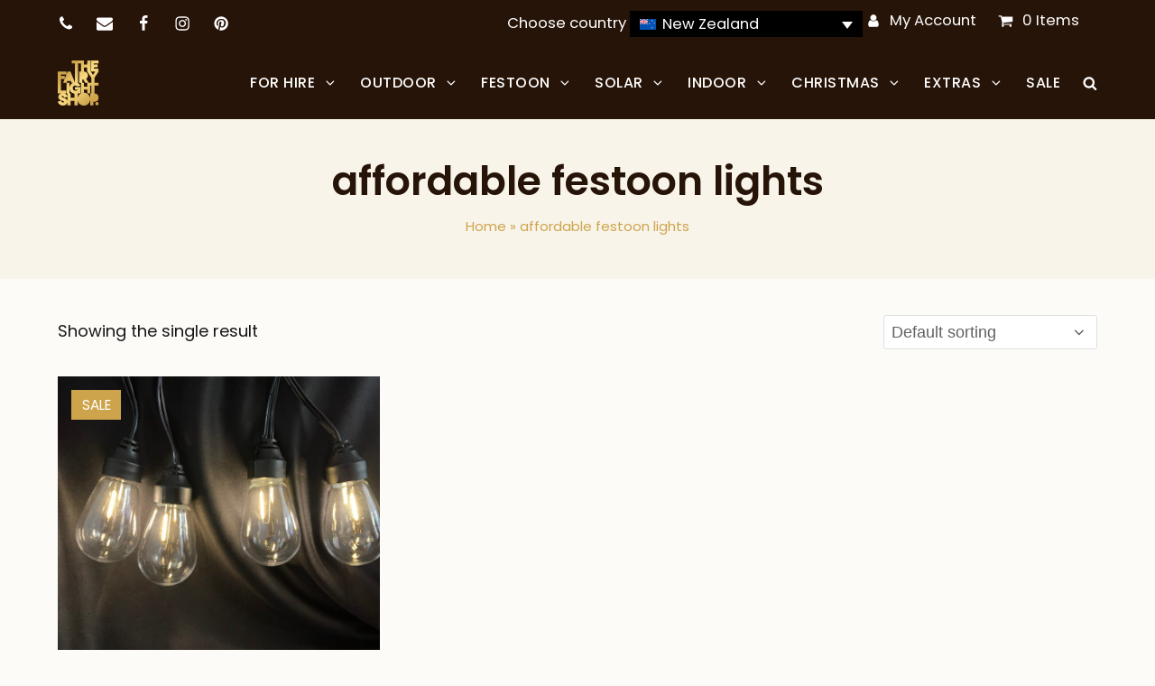

--- FILE ---
content_type: text/html; charset=UTF-8
request_url: https://thefairylightshop.com/product-tag/affordable-festoon-lights/
body_size: 28884
content:
<!DOCTYPE html>
<html lang="en-nz" class="wpex-color-scheme-default">
<head><meta charset="UTF-8"><script>if(navigator.userAgent.match(/MSIE|Internet Explorer/i)||navigator.userAgent.match(/Trident\/7\..*?rv:11/i)){var href=document.location.href;if(!href.match(/[?&]nowprocket/)){if(href.indexOf("?")==-1){if(href.indexOf("#")==-1){document.location.href=href+"?nowprocket=1"}else{document.location.href=href.replace("#","?nowprocket=1#")}}else{if(href.indexOf("#")==-1){document.location.href=href+"&nowprocket=1"}else{document.location.href=href.replace("#","&nowprocket=1#")}}}}</script><script>(()=>{class RocketLazyLoadScripts{constructor(){this.v="1.2.6",this.triggerEvents=["keydown","mousedown","mousemove","touchmove","touchstart","touchend","wheel"],this.userEventHandler=this.t.bind(this),this.touchStartHandler=this.i.bind(this),this.touchMoveHandler=this.o.bind(this),this.touchEndHandler=this.h.bind(this),this.clickHandler=this.u.bind(this),this.interceptedClicks=[],this.interceptedClickListeners=[],this.l(this),window.addEventListener("pageshow",(t=>{this.persisted=t.persisted,this.everythingLoaded&&this.m()})),this.CSPIssue=sessionStorage.getItem("rocketCSPIssue"),document.addEventListener("securitypolicyviolation",(t=>{this.CSPIssue||"script-src-elem"!==t.violatedDirective||"data"!==t.blockedURI||(this.CSPIssue=!0,sessionStorage.setItem("rocketCSPIssue",!0))})),document.addEventListener("DOMContentLoaded",(()=>{this.k()})),this.delayedScripts={normal:[],async:[],defer:[]},this.trash=[],this.allJQueries=[]}p(t){document.hidden?t.t():(this.triggerEvents.forEach((e=>window.addEventListener(e,t.userEventHandler,{passive:!0}))),window.addEventListener("touchstart",t.touchStartHandler,{passive:!0}),window.addEventListener("mousedown",t.touchStartHandler),document.addEventListener("visibilitychange",t.userEventHandler))}_(){this.triggerEvents.forEach((t=>window.removeEventListener(t,this.userEventHandler,{passive:!0}))),document.removeEventListener("visibilitychange",this.userEventHandler)}i(t){"HTML"!==t.target.tagName&&(window.addEventListener("touchend",this.touchEndHandler),window.addEventListener("mouseup",this.touchEndHandler),window.addEventListener("touchmove",this.touchMoveHandler,{passive:!0}),window.addEventListener("mousemove",this.touchMoveHandler),t.target.addEventListener("click",this.clickHandler),this.L(t.target,!0),this.S(t.target,"onclick","rocket-onclick"),this.C())}o(t){window.removeEventListener("touchend",this.touchEndHandler),window.removeEventListener("mouseup",this.touchEndHandler),window.removeEventListener("touchmove",this.touchMoveHandler,{passive:!0}),window.removeEventListener("mousemove",this.touchMoveHandler),t.target.removeEventListener("click",this.clickHandler),this.L(t.target,!1),this.S(t.target,"rocket-onclick","onclick"),this.M()}h(){window.removeEventListener("touchend",this.touchEndHandler),window.removeEventListener("mouseup",this.touchEndHandler),window.removeEventListener("touchmove",this.touchMoveHandler,{passive:!0}),window.removeEventListener("mousemove",this.touchMoveHandler)}u(t){t.target.removeEventListener("click",this.clickHandler),this.L(t.target,!1),this.S(t.target,"rocket-onclick","onclick"),this.interceptedClicks.push(t),t.preventDefault(),t.stopPropagation(),t.stopImmediatePropagation(),this.M()}O(){window.removeEventListener("touchstart",this.touchStartHandler,{passive:!0}),window.removeEventListener("mousedown",this.touchStartHandler),this.interceptedClicks.forEach((t=>{t.target.dispatchEvent(new MouseEvent("click",{view:t.view,bubbles:!0,cancelable:!0}))}))}l(t){EventTarget.prototype.addEventListenerWPRocketBase=EventTarget.prototype.addEventListener,EventTarget.prototype.addEventListener=function(e,i,o){"click"!==e||t.windowLoaded||i===t.clickHandler||t.interceptedClickListeners.push({target:this,func:i,options:o}),(this||window).addEventListenerWPRocketBase(e,i,o)}}L(t,e){this.interceptedClickListeners.forEach((i=>{i.target===t&&(e?t.removeEventListener("click",i.func,i.options):t.addEventListener("click",i.func,i.options))})),t.parentNode!==document.documentElement&&this.L(t.parentNode,e)}D(){return new Promise((t=>{this.P?this.M=t:t()}))}C(){this.P=!0}M(){this.P=!1}S(t,e,i){t.hasAttribute&&t.hasAttribute(e)&&(event.target.setAttribute(i,event.target.getAttribute(e)),event.target.removeAttribute(e))}t(){this._(this),"loading"===document.readyState?document.addEventListener("DOMContentLoaded",this.R.bind(this)):this.R()}k(){let t=[];document.querySelectorAll("script[type=rocketlazyloadscript][data-rocket-src]").forEach((e=>{let i=e.getAttribute("data-rocket-src");if(i&&!i.startsWith("data:")){0===i.indexOf("//")&&(i=location.protocol+i);try{const o=new URL(i).origin;o!==location.origin&&t.push({src:o,crossOrigin:e.crossOrigin||"module"===e.getAttribute("data-rocket-type")})}catch(t){}}})),t=[...new Map(t.map((t=>[JSON.stringify(t),t]))).values()],this.T(t,"preconnect")}async R(){this.lastBreath=Date.now(),this.j(this),this.F(this),this.I(),this.W(),this.q(),await this.A(this.delayedScripts.normal),await this.A(this.delayedScripts.defer),await this.A(this.delayedScripts.async);try{await this.U(),await this.H(this),await this.J()}catch(t){console.error(t)}window.dispatchEvent(new Event("rocket-allScriptsLoaded")),this.everythingLoaded=!0,this.D().then((()=>{this.O()})),this.N()}W(){document.querySelectorAll("script[type=rocketlazyloadscript]").forEach((t=>{t.hasAttribute("data-rocket-src")?t.hasAttribute("async")&&!1!==t.async?this.delayedScripts.async.push(t):t.hasAttribute("defer")&&!1!==t.defer||"module"===t.getAttribute("data-rocket-type")?this.delayedScripts.defer.push(t):this.delayedScripts.normal.push(t):this.delayedScripts.normal.push(t)}))}async B(t){if(await this.G(),!0!==t.noModule||!("noModule"in HTMLScriptElement.prototype))return new Promise((e=>{let i;function o(){(i||t).setAttribute("data-rocket-status","executed"),e()}try{if(navigator.userAgent.indexOf("Firefox/")>0||""===navigator.vendor||this.CSPIssue)i=document.createElement("script"),[...t.attributes].forEach((t=>{let e=t.nodeName;"type"!==e&&("data-rocket-type"===e&&(e="type"),"data-rocket-src"===e&&(e="src"),i.setAttribute(e,t.nodeValue))})),t.text&&(i.text=t.text),i.hasAttribute("src")?(i.addEventListener("load",o),i.addEventListener("error",(function(){i.setAttribute("data-rocket-status","failed-network"),e()})),setTimeout((()=>{i.isConnected||e()}),1)):(i.text=t.text,o()),t.parentNode.replaceChild(i,t);else{const i=t.getAttribute("data-rocket-type"),s=t.getAttribute("data-rocket-src");i?(t.type=i,t.removeAttribute("data-rocket-type")):t.removeAttribute("type"),t.addEventListener("load",o),t.addEventListener("error",(i=>{this.CSPIssue&&i.target.src.startsWith("data:")?(console.log("WPRocket: data-uri blocked by CSP -> fallback"),t.removeAttribute("src"),this.B(t).then(e)):(t.setAttribute("data-rocket-status","failed-network"),e())})),s?(t.removeAttribute("data-rocket-src"),t.src=s):t.src="data:text/javascript;base64,"+window.btoa(unescape(encodeURIComponent(t.text)))}}catch(i){t.setAttribute("data-rocket-status","failed-transform"),e()}}));t.setAttribute("data-rocket-status","skipped")}async A(t){const e=t.shift();return e&&e.isConnected?(await this.B(e),this.A(t)):Promise.resolve()}q(){this.T([...this.delayedScripts.normal,...this.delayedScripts.defer,...this.delayedScripts.async],"preload")}T(t,e){var i=document.createDocumentFragment();t.forEach((t=>{const o=t.getAttribute&&t.getAttribute("data-rocket-src")||t.src;if(o&&!o.startsWith("data:")){const s=document.createElement("link");s.href=o,s.rel=e,"preconnect"!==e&&(s.as="script"),t.getAttribute&&"module"===t.getAttribute("data-rocket-type")&&(s.crossOrigin=!0),t.crossOrigin&&(s.crossOrigin=t.crossOrigin),t.integrity&&(s.integrity=t.integrity),i.appendChild(s),this.trash.push(s)}})),document.head.appendChild(i)}j(t){let e={};function i(i,o){return e[o].eventsToRewrite.indexOf(i)>=0&&!t.everythingLoaded?"rocket-"+i:i}function o(t,o){!function(t){e[t]||(e[t]={originalFunctions:{add:t.addEventListener,remove:t.removeEventListener},eventsToRewrite:[]},t.addEventListener=function(){arguments[0]=i(arguments[0],t),e[t].originalFunctions.add.apply(t,arguments)},t.removeEventListener=function(){arguments[0]=i(arguments[0],t),e[t].originalFunctions.remove.apply(t,arguments)})}(t),e[t].eventsToRewrite.push(o)}function s(e,i){let o=e[i];e[i]=null,Object.defineProperty(e,i,{get:()=>o||function(){},set(s){t.everythingLoaded?o=s:e["rocket"+i]=o=s}})}o(document,"DOMContentLoaded"),o(window,"DOMContentLoaded"),o(window,"load"),o(window,"pageshow"),o(document,"readystatechange"),s(document,"onreadystatechange"),s(window,"onload"),s(window,"onpageshow");try{Object.defineProperty(document,"readyState",{get:()=>t.rocketReadyState,set(e){t.rocketReadyState=e},configurable:!0}),document.readyState="loading"}catch(t){console.log("WPRocket DJE readyState conflict, bypassing")}}F(t){let e;function i(e){return t.everythingLoaded?e:e.split(" ").map((t=>"load"===t||0===t.indexOf("load.")?"rocket-jquery-load":t)).join(" ")}function o(o){function s(t){const e=o.fn[t];o.fn[t]=o.fn.init.prototype[t]=function(){return this[0]===window&&("string"==typeof arguments[0]||arguments[0]instanceof String?arguments[0]=i(arguments[0]):"object"==typeof arguments[0]&&Object.keys(arguments[0]).forEach((t=>{const e=arguments[0][t];delete arguments[0][t],arguments[0][i(t)]=e}))),e.apply(this,arguments),this}}o&&o.fn&&!t.allJQueries.includes(o)&&(o.fn.ready=o.fn.init.prototype.ready=function(e){return t.domReadyFired?e.bind(document)(o):document.addEventListener("rocket-DOMContentLoaded",(()=>e.bind(document)(o))),o([])},s("on"),s("one"),t.allJQueries.push(o)),e=o}o(window.jQuery),Object.defineProperty(window,"jQuery",{get:()=>e,set(t){o(t)}})}async H(t){const e=document.querySelector("script[data-webpack]");e&&(await async function(){return new Promise((t=>{e.addEventListener("load",t),e.addEventListener("error",t)}))}(),await t.K(),await t.H(t))}async U(){this.domReadyFired=!0;try{document.readyState="interactive"}catch(t){}await this.G(),document.dispatchEvent(new Event("rocket-readystatechange")),await this.G(),document.rocketonreadystatechange&&document.rocketonreadystatechange(),await this.G(),document.dispatchEvent(new Event("rocket-DOMContentLoaded")),await this.G(),window.dispatchEvent(new Event("rocket-DOMContentLoaded"))}async J(){try{document.readyState="complete"}catch(t){}await this.G(),document.dispatchEvent(new Event("rocket-readystatechange")),await this.G(),document.rocketonreadystatechange&&document.rocketonreadystatechange(),await this.G(),window.dispatchEvent(new Event("rocket-load")),await this.G(),window.rocketonload&&window.rocketonload(),await this.G(),this.allJQueries.forEach((t=>t(window).trigger("rocket-jquery-load"))),await this.G();const t=new Event("rocket-pageshow");t.persisted=this.persisted,window.dispatchEvent(t),await this.G(),window.rocketonpageshow&&window.rocketonpageshow({persisted:this.persisted}),this.windowLoaded=!0}m(){document.onreadystatechange&&document.onreadystatechange(),window.onload&&window.onload(),window.onpageshow&&window.onpageshow({persisted:this.persisted})}I(){const t=new Map;document.write=document.writeln=function(e){const i=document.currentScript;i||console.error("WPRocket unable to document.write this: "+e);const o=document.createRange(),s=i.parentElement;let n=t.get(i);void 0===n&&(n=i.nextSibling,t.set(i,n));const c=document.createDocumentFragment();o.setStart(c,0),c.appendChild(o.createContextualFragment(e)),s.insertBefore(c,n)}}async G(){Date.now()-this.lastBreath>45&&(await this.K(),this.lastBreath=Date.now())}async K(){return document.hidden?new Promise((t=>setTimeout(t))):new Promise((t=>requestAnimationFrame(t)))}N(){this.trash.forEach((t=>t.remove()))}static run(){const t=new RocketLazyLoadScripts;t.p(t)}}RocketLazyLoadScripts.run()})();</script>

<link rel="profile" href="https://gmpg.org/xfn/11">
<meta name='robots' content='index, follow, max-image-preview:large, max-snippet:-1, max-video-preview:-1' />
<link rel="alternate" hreflang="en-au" href="https://thefairylightshop.com.au/product-tag/affordable-festoon-lights-en-au/" />
<link rel="alternate" hreflang="en-nz" href="https://thefairylightshop.com/product-tag/affordable-festoon-lights/" />
<link rel="alternate" hreflang="x-default" href="https://thefairylightshop.com/product-tag/affordable-festoon-lights/" />

            <script data-no-defer="1" data-ezscrex="false" data-cfasync="false" data-pagespeed-no-defer data-cookieconsent="ignore">
                var ctPublicFunctions = {"_ajax_nonce":"d876c25f41","_rest_nonce":"a64f6c0401","_ajax_url":"\/wp-admin\/admin-ajax.php","_rest_url":"https:\/\/thefairylightshop.com\/wp-json\/","data__cookies_type":"none","data__ajax_type":"rest","data__bot_detector_enabled":"1","text__wait_for_decoding":"Decoding the contact data, let us a few seconds to finish. Anti-Spam by CleanTalk","cookiePrefix":"","wprocket_detected":true,"host_url":"thefairylightshop.com"}
            </script>
        
            <script data-no-defer="1" data-ezscrex="false" data-cfasync="false" data-pagespeed-no-defer data-cookieconsent="ignore">
                var ctPublic = {"_ajax_nonce":"d876c25f41","settings__forms__check_internal":"0","settings__forms__check_external":"0","settings__forms__search_test":"1","settings__data__bot_detector_enabled":"1","settings__comments__form_decoration":0,"blog_home":"https:\/\/thefairylightshop.com\/","pixel__setting":"3","pixel__enabled":true,"pixel__url":"https:\/\/moderate6-v4.cleantalk.org\/pixel\/5184d54f1f6ed6cb392c54e177acfc5c.gif","data__email_check_before_post":"1","data__email_check_exist_post":"0","data__cookies_type":"none","data__key_is_ok":true,"data__visible_fields_required":true,"wl_brandname":"Anti-Spam by CleanTalk","wl_brandname_short":"CleanTalk","ct_checkjs_key":"769f8876771060747589b8cf686dfb2a7be58011634ed9b5584bf4849747fafc","emailEncoderPassKey":"7c4bcf960ef696961dbd9613c5ca63c0","bot_detector_forms_excluded":"W10=","advancedCacheExists":true,"varnishCacheExists":false,"wc_ajax_add_to_cart":true}
            </script>
        <meta name="generator" content="Total WordPress Theme v5.19">
<meta name="viewport" content="width=device-width, initial-scale=1">

	<!-- This site is optimized with the Yoast SEO Premium plugin v23.9 (Yoast SEO v23.9) - https://yoast.com/wordpress/plugins/seo/ -->
	<title>affordable festoon lights - The Fairy Light Shop</title><link rel="preload" data-rocket-preload as="image" href="https://thefairylightshop.com/wp-content/uploads/2023/08/IMG_9633-440x400.jpg" imagesrcset="https://thefairylightshop.com/wp-content/uploads/2023/08/IMG_9633-440x400.jpg 440w, https://thefairylightshop.com/wp-content/uploads/2023/08/IMG_9633-440x400@2x.jpg 880w, https://thefairylightshop.com/wp-content/uploads/2023/08/IMG_9633-440x400@2x.jpg 2x" imagesizes="" fetchpriority="high"><link rel="preload" data-rocket-preload as="style" href="https://fonts.googleapis.com/css2?family=Ms+Madi:ital,wght@0,100;0,200;0,300;0,400;0,500;0,600;0,700;0,800;0,900;1,100;1,200;1,300;1,400;1,500;1,600;1,700;1,800;1,900&#038;subset=latin&#038;display=swap" /><link rel="stylesheet" href="https://fonts.googleapis.com/css2?family=Ms+Madi:ital,wght@0,100;0,200;0,300;0,400;0,500;0,600;0,700;0,800;0,900;1,100;1,200;1,300;1,400;1,500;1,600;1,700;1,800;1,900&#038;subset=latin&#038;display=swap" media="print" onload="this.media='all'" /><noscript><link rel="stylesheet" href="https://fonts.googleapis.com/css2?family=Ms+Madi:ital,wght@0,100;0,200;0,300;0,400;0,500;0,600;0,700;0,800;0,900;1,100;1,200;1,300;1,400;1,500;1,600;1,700;1,800;1,900&#038;subset=latin&#038;display=swap" /></noscript>
	<link rel="canonical" href="https://thefairylightshop.com/product-tag/affordable-festoon-lights/" />
	<meta property="og:locale" content="en_US" />
	<meta property="og:type" content="article" />
	<meta property="og:title" content="affordable festoon lights Archives" />
	<meta property="og:url" content="https://thefairylightshop.com/product-tag/affordable-festoon-lights/" />
	<meta property="og:site_name" content="The Fairy Light Shop" />
	<meta name="twitter:card" content="summary_large_image" />
	<script type="application/ld+json" class="yoast-schema-graph">{"@context":"https://schema.org","@graph":[{"@type":"CollectionPage","@id":"https://thefairylightshop.com/product-tag/affordable-festoon-lights/","url":"https://thefairylightshop.com/product-tag/affordable-festoon-lights/","name":"affordable festoon lights - The Fairy Light Shop","isPartOf":{"@id":"https://thefairylightshop.com/#website"},"primaryImageOfPage":{"@id":"https://thefairylightshop.com/product-tag/affordable-festoon-lights/#primaryimage"},"image":{"@id":"https://thefairylightshop.com/product-tag/affordable-festoon-lights/#primaryimage"},"thumbnailUrl":"https://thefairylightshop.com/wp-content/uploads/2023/08/IMG_9633.jpg","breadcrumb":{"@id":"https://thefairylightshop.com/product-tag/affordable-festoon-lights/#breadcrumb"},"inLanguage":"en-NZ"},{"@type":"ImageObject","inLanguage":"en-NZ","@id":"https://thefairylightshop.com/product-tag/affordable-festoon-lights/#primaryimage","url":"https://thefairylightshop.com/wp-content/uploads/2023/08/IMG_9633.jpg","contentUrl":"https://thefairylightshop.com/wp-content/uploads/2023/08/IMG_9633.jpg","width":1580,"height":1185,"caption":"Solar Filament FESTOON Party Light"},{"@type":"BreadcrumbList","@id":"https://thefairylightshop.com/product-tag/affordable-festoon-lights/#breadcrumb","itemListElement":[{"@type":"ListItem","position":1,"name":"Home","item":"https://thefairylightshop.com/"},{"@type":"ListItem","position":2,"name":"affordable festoon lights"}]},{"@type":"WebSite","@id":"https://thefairylightshop.com/#website","url":"https://thefairylightshop.com/","name":"The Fairy Light Shop","description":"Buy fairy lights online","publisher":{"@id":"https://thefairylightshop.com/#organization"},"potentialAction":[{"@type":"SearchAction","target":{"@type":"EntryPoint","urlTemplate":"https://thefairylightshop.com/?s={search_term_string}"},"query-input":{"@type":"PropertyValueSpecification","valueRequired":true,"valueName":"search_term_string"}}],"inLanguage":"en-NZ"},{"@type":"Organization","@id":"https://thefairylightshop.com/#organization","name":"The Fairy Light Shop","url":"https://thefairylightshop.com/","logo":{"@type":"ImageObject","inLanguage":"en-NZ","@id":"https://thefairylightshop.com/#/schema/logo/image/","url":"https://thefairylightshop.com/wp-content/uploads/2023/08/The-Fairy-Light-Shop-Logo.svg","contentUrl":"https://thefairylightshop.com/wp-content/uploads/2023/08/The-Fairy-Light-Shop-Logo.svg","caption":"The Fairy Light Shop"},"image":{"@id":"https://thefairylightshop.com/#/schema/logo/image/"}}]}</script>
	<!-- / Yoast SEO Premium plugin. -->


<link rel='dns-prefetch' href='//moderate.cleantalk.org' />
<link rel='dns-prefetch' href='//fonts.googleapis.com' />
<link href='https://fonts.gstatic.com' crossorigin rel='preconnect' />
<link rel="alternate" type="application/rss+xml" title="The Fairy Light Shop &raquo; Feed" href="https://thefairylightshop.com/feed/" />
<link rel="alternate" type="application/rss+xml" title="The Fairy Light Shop &raquo; Comments Feed" href="https://thefairylightshop.com/comments/feed/" />
<link rel="alternate" type="application/rss+xml" title="The Fairy Light Shop &raquo; affordable festoon lights Tag Feed" href="https://thefairylightshop.com/product-tag/affordable-festoon-lights/feed/" />
<style id='wp-img-auto-sizes-contain-inline-css'>
img:is([sizes=auto i],[sizes^="auto," i]){contain-intrinsic-size:3000px 1500px}
/*# sourceURL=wp-img-auto-sizes-contain-inline-css */
</style>
<link rel='stylesheet' id='formidable-css' href='https://thefairylightshop.com/wp-content/plugins/formidable/css/formidableforms.css?ver=11292123' media='all' />
<link rel='stylesheet' id='wc-stripe-blocks-checkout-style-css' href='https://thefairylightshop.com/wp-content/plugins/woocommerce-gateway-stripe/build/upe_blocks.css?ver=68605ba18cee2e40d3cf14446b691f91' media='all' />
<link rel='stylesheet' id='js_composer_front-css' href='https://thefairylightshop.com/wp-content/plugins/js_composer/assets/css/js_composer.min.css?ver=7.8' media='all' />
<link rel='stylesheet' id='ct_public_css-css' href='https://thefairylightshop.com/wp-content/plugins/cleantalk-spam-protect/css/cleantalk-public.min.css?ver=6.47' media='all' />
<link rel='stylesheet' id='ct_email_decoder_css-css' href='https://thefairylightshop.com/wp-content/plugins/cleantalk-spam-protect/css/cleantalk-email-decoder.min.css?ver=6.47' media='all' />
<link rel='stylesheet' id='wcml-dropdown-0-css' href='//thefairylightshop.com/wp-content/plugins/woocommerce-multilingual/templates/currency-switchers/legacy-dropdown/style.css?ver=5.4.0' media='all' />
<style id='woocommerce-inline-inline-css'>
.woocommerce form .form-row .required { visibility: visible; }
/*# sourceURL=woocommerce-inline-inline-css */
</style>
<link rel='stylesheet' id='aws-pro-style-css' href='https://thefairylightshop.com/wp-content/plugins/advanced-woo-search-pro/assets/css/common.min.css?ver=pro3.22' media='all' />
<link rel='stylesheet' id='wpml-legacy-dropdown-0-css' href='https://thefairylightshop.com/wp-content/plugins/sitepress-multilingual-cms/templates/language-switchers/legacy-dropdown/style.min.css?ver=1' media='all' />
<style id='wpml-legacy-dropdown-0-inline-css'>
.wpml-ls-statics-shortcode_actions{background-color:#000000;}.wpml-ls-statics-shortcode_actions, .wpml-ls-statics-shortcode_actions .wpml-ls-sub-menu, .wpml-ls-statics-shortcode_actions a {border-color:#000000;}.wpml-ls-statics-shortcode_actions a, .wpml-ls-statics-shortcode_actions .wpml-ls-sub-menu a, .wpml-ls-statics-shortcode_actions .wpml-ls-sub-menu a:link, .wpml-ls-statics-shortcode_actions li:not(.wpml-ls-current-language) .wpml-ls-link, .wpml-ls-statics-shortcode_actions li:not(.wpml-ls-current-language) .wpml-ls-link:link {color:#ffffff;background-color:#000000;}.wpml-ls-statics-shortcode_actions .wpml-ls-sub-menu a:hover,.wpml-ls-statics-shortcode_actions .wpml-ls-sub-menu a:focus, .wpml-ls-statics-shortcode_actions .wpml-ls-sub-menu a:link:hover, .wpml-ls-statics-shortcode_actions .wpml-ls-sub-menu a:link:focus {color:#e5e5e5;background-color:#000000;}.wpml-ls-statics-shortcode_actions .wpml-ls-current-language > a {color:#ffffff;background-color:#000000;}.wpml-ls-statics-shortcode_actions .wpml-ls-current-language:hover>a, .wpml-ls-statics-shortcode_actions .wpml-ls-current-language>a:focus {color:#e5e5e5;background-color:#000000;}
/*# sourceURL=wpml-legacy-dropdown-0-inline-css */
</style>
<link rel='stylesheet' id='yith-infs-style-css' href='https://thefairylightshop.com/wp-content/plugins/yith-infinite-scrolling/assets/css/frontend.css?ver=2.0.0' media='all' />
<link rel='stylesheet' id='wpex-woocommerce-css' href='https://thefairylightshop.com/wp-content/themes/Total/assets/css/frontend/woocommerce.css?ver=5.19' media='all' />
<link rel='stylesheet' id='wpex-google-font-poppins-css' href='//fonts.googleapis.com/css2?family=Poppins:ital,wght@0,100;0,200;0,300;0,400;0,500;0,600;0,700;0,800;0,900;1,100;1,200;1,300;1,400;1,500;1,600;1,700;1,800;1,900&#038;display=swap&#038;subset=latin,%20latin-ext' media='all' />
<link rel='stylesheet' id='wpex-style-css' href='https://thefairylightshop.com/wp-content/themes/Total/style.css?ver=5.19' media='all' />
<link rel='stylesheet' id='wpex-mobile-menu-breakpoint-max-css' href='https://thefairylightshop.com/wp-content/themes/Total/assets/css/wpex-mobile-menu-breakpoint-max.css?ver=5.19' media='only screen and (max-width:1120px)' />
<link rel='stylesheet' id='wpex-mobile-menu-breakpoint-min-css' href='https://thefairylightshop.com/wp-content/themes/Total/assets/css/wpex-mobile-menu-breakpoint-min.css?ver=5.19' media='only screen and (min-width:1121px)' />
<link rel='stylesheet' id='wpex-wpbakery-css' href='https://thefairylightshop.com/wp-content/themes/Total/assets/css/frontend/wpbakery.css?ver=5.19' media='all' />
<link rel='stylesheet' id='vcex-shortcodes-css' href='https://thefairylightshop.com/wp-content/themes/Total/assets/css/vcex-shortcodes.css?ver=5.19' media='all' />

<link rel='stylesheet' id='wpex-google-font-square-peg-css' href='//fonts.googleapis.com/css2?family=Square+Peg:wght@100;200;300;400;500;600;700;800;900&#038;display=swap&#038;subset=latin,%20latin-ext' media='all' />
<link rel='stylesheet' id='woo_discount_pro_style-css' href='https://thefairylightshop.com/wp-content/plugins/woo-discount-rules-pro/Assets/Css/awdr_style.css?ver=2.6.5' media='all' />
<style id='rocket-lazyload-inline-css'>
.rll-youtube-player{position:relative;padding-bottom:56.23%;height:0;overflow:hidden;max-width:100%;}.rll-youtube-player:focus-within{outline: 2px solid currentColor;outline-offset: 5px;}.rll-youtube-player iframe{position:absolute;top:0;left:0;width:100%;height:100%;z-index:100;background:0 0}.rll-youtube-player img{bottom:0;display:block;left:0;margin:auto;max-width:100%;width:100%;position:absolute;right:0;top:0;border:none;height:auto;-webkit-transition:.4s all;-moz-transition:.4s all;transition:.4s all}.rll-youtube-player img:hover{-webkit-filter:brightness(75%)}.rll-youtube-player .play{height:100%;width:100%;left:0;top:0;position:absolute;background:url(https://thefairylightshop.com/wp-content/plugins/wp-rocket/assets/img/youtube.png) no-repeat center;background-color: transparent !important;cursor:pointer;border:none;}.wp-embed-responsive .wp-has-aspect-ratio .rll-youtube-player{position:absolute;padding-bottom:0;width:100%;height:100%;top:0;bottom:0;left:0;right:0}
/*# sourceURL=rocket-lazyload-inline-css */
</style>
<script id="wpml-cookie-js-extra">
var wpml_cookies = {"wp-wpml_current_language":{"value":"en-nz","expires":1,"path":"/"}};
var wpml_cookies = {"wp-wpml_current_language":{"value":"en-nz","expires":1,"path":"/"}};
//# sourceURL=wpml-cookie-js-extra
</script>
<script type="rocketlazyloadscript" data-rocket-src="https://thefairylightshop.com/wp-content/plugins/sitepress-multilingual-cms/res/js/cookies/language-cookie.js?ver=470000" id="wpml-cookie-js" defer data-wp-strategy="defer"></script>
<script data-pagespeed-no-defer src="https://thefairylightshop.com/wp-content/plugins/cleantalk-spam-protect/js/apbct-public-bundle.min.js?ver=6.47" id="ct_public_functions-js" data-rocket-defer defer></script>
<script type="rocketlazyloadscript" data-rocket-src="https://moderate.cleantalk.org/ct-bot-detector-wrapper.js?ver=6.47" id="ct_bot_detector-js" defer data-wp-strategy="defer"></script>
<script src="https://thefairylightshop.com/wp-includes/js/jquery/jquery.min.js?ver=3.7.1" id="jquery-core-js"></script>
<script src="https://thefairylightshop.com/wp-includes/js/jquery/jquery-migrate.min.js?ver=3.4.1" id="jquery-migrate-js"></script>
<script src="https://thefairylightshop.com/wp-content/plugins/woocommerce/assets/js/jquery-blockui/jquery.blockUI.min.js?ver=2.7.0-wc.9.4.4" id="jquery-blockui-js" data-wp-strategy="defer" data-rocket-defer defer></script>
<script id="wc-add-to-cart-js-extra">
var wc_add_to_cart_params = {"ajax_url":"/wp-admin/admin-ajax.php","wc_ajax_url":"/?wc-ajax=%%endpoint%%","i18n_view_cart":"View cart","cart_url":"https://thefairylightshop.com/cart/","is_cart":"","cart_redirect_after_add":"no"};
//# sourceURL=wc-add-to-cart-js-extra
</script>
<script type="rocketlazyloadscript" data-rocket-src="https://thefairylightshop.com/wp-content/plugins/woocommerce/assets/js/frontend/add-to-cart.min.js?ver=9.4.4" id="wc-add-to-cart-js" data-wp-strategy="defer" data-rocket-defer defer></script>
<script type="rocketlazyloadscript" data-rocket-src="https://thefairylightshop.com/wp-content/plugins/woocommerce/assets/js/js-cookie/js.cookie.min.js?ver=2.1.4-wc.9.4.4" id="js-cookie-js" defer data-wp-strategy="defer"></script>
<script id="woocommerce-js-extra">
var woocommerce_params = {"ajax_url":"/wp-admin/admin-ajax.php","wc_ajax_url":"/?wc-ajax=%%endpoint%%"};
//# sourceURL=woocommerce-js-extra
</script>
<script type="rocketlazyloadscript" data-rocket-src="https://thefairylightshop.com/wp-content/plugins/woocommerce/assets/js/frontend/woocommerce.min.js?ver=9.4.4" id="woocommerce-js" defer data-wp-strategy="defer"></script>
<script type="rocketlazyloadscript" data-rocket-src="https://thefairylightshop.com/wp-content/plugins/sitepress-multilingual-cms/templates/language-switchers/legacy-dropdown/script.min.js?ver=1" id="wpml-legacy-dropdown-0-js" data-rocket-defer defer></script>
<script type="rocketlazyloadscript" data-rocket-src="https://thefairylightshop.com/wp-content/plugins/js_composer/assets/js/vendors/woocommerce-add-to-cart.js?ver=7.8" id="vc_woocommerce-add-to-cart-js-js" data-rocket-defer defer></script>
<script id="analytify-events-tracking-js-extra">
var analytify_events_tracking = {"ajaxurl":"https://thefairylightshop.com/wp-admin/admin-ajax.php","tracking_mode":"gtag","ga_mode":"ga4","tracking_code":"G-2HQD56YL7X","is_track_user":"1","root_domain":"thefairylightshop.com","affiliate_link":"","download_extension":"zip|mp3*|mpe*g|pdf|docx*|pptx*|xlsx*|rar*","anchor_tracking":""};
//# sourceURL=analytify-events-tracking-js-extra
</script>
<script type="rocketlazyloadscript" data-rocket-src="https://thefairylightshop.com/wp-content/plugins/wp-analytify-pro/inc/modules/events-tracking/assets/js/analytify-events-tracking.min.js?ver=dabc30e4273d437133172f2e67676a25" id="analytify-events-tracking-js" data-rocket-defer defer></script>
<script type="rocketlazyloadscript"></script><link rel="https://api.w.org/" href="https://thefairylightshop.com/wp-json/" /><link rel="alternate" title="JSON" type="application/json" href="https://thefairylightshop.com/wp-json/wp/v2/product_tag/519" /><link rel="EditURI" type="application/rsd+xml" title="RSD" href="https://thefairylightshop.com/xmlrpc.php?rsd" />
<meta name="generator" content="WPML ver:4.7.1 stt:66,67;" />
<script type="rocketlazyloadscript">  var el_i13_login_captcha=null; var el_i13_register_captcha=null; </script><meta name="wwp" content="yes" /><script type="rocketlazyloadscript">document.documentElement.className += " js";</script>
<!-- This code is added by Analytify (5.5.0) https://analytify.io/ !-->
			<script async src="https://www.googletagmanager.com/gtag/js?id=?G-2HQD56YL7X"></script>
			<script>
			window.dataLayer = window.dataLayer || [];
			function gtag(){dataLayer.push(arguments);}
			gtag('js', new Date());

			const configuration = JSON.parse( '{"anonymize_ip":"false","forceSSL":"true","allow_display_features":"true","debug_mode":true}' );
			const gaID = 'G-2HQD56YL7X';

			
			gtag('config', gaID, configuration);

			gtag('set', {currency: 'NZD'});
			</script>

			<!-- This code is added by Analytify (5.5.0) !--><!-- Google site verification - Google for WooCommerce -->
<meta name="google-site-verification" content="ZPnqDjQYVeVHhD_Yr0ItmIdquQectyVhq-1Vd6w7MXw" />
<link rel="icon" href="https://thefairylightshop.com/wp-content/uploads/2023/08/The-Fairy-Light-Shop-Favicon-32_round.png" sizes="32x32"><link rel="shortcut icon" href="https://thefairylightshop.com/wp-content/uploads/2023/08/The-Fairy-Light-Shop-Favicon-32_round.png"><link rel="apple-touch-icon" href="https://thefairylightshop.com/wp-content/uploads/2023/08/The-Fairy-Light-Shop-Favicon-57_round.png" sizes="57x57" ><link rel="apple-touch-icon" href="https://thefairylightshop.com/wp-content/uploads/2023/08/The-Fairy-Light-Shop-Favicon-76_round.png" sizes="76x76" ><link rel="apple-touch-icon" href="https://thefairylightshop.com/wp-content/uploads/2023/08/The-Fairy-Light-Shop-Favicon-120_round.png" sizes="120x120"><link rel="apple-touch-icon" href="https://thefairylightshop.com/wp-content/uploads/2023/08/The-Fairy-Light-Shop-Favicon-152_round.png" sizes="114x114">	<noscript><style>.woocommerce-product-gallery{ opacity: 1 !important; }</style></noscript>
				<script type="rocketlazyloadscript" data-rocket-type="text/javascript">
				!function(f,b,e,v,n,t,s){if(f.fbq)return;n=f.fbq=function(){n.callMethod?
					n.callMethod.apply(n,arguments):n.queue.push(arguments)};if(!f._fbq)f._fbq=n;
					n.push=n;n.loaded=!0;n.version='2.0';n.queue=[];t=b.createElement(e);t.async=!0;
					t.src=v;s=b.getElementsByTagName(e)[0];s.parentNode.insertBefore(t,s)}(window,
					document,'script','https://connect.facebook.net/en_US/fbevents.js');
			</script>
			<!-- WooCommerce Facebook Integration Begin -->
			<script type="rocketlazyloadscript" data-rocket-type="text/javascript">

				fbq('init', '487195172592149', {}, {
    "agent": "woocommerce-9.4.4-3.3.0"
});

				fbq( 'track', 'PageView', {
    "source": "woocommerce",
    "version": "9.4.4",
    "pluginVersion": "3.3.0"
} );

				document.addEventListener( 'DOMContentLoaded', function() {
					// Insert placeholder for events injected when a product is added to the cart through AJAX.
					document.body.insertAdjacentHTML( 'beforeend', '<div class=\"wc-facebook-pixel-event-placeholder\"></div>' );
				}, false );

			</script>
			<!-- WooCommerce Facebook Integration End -->
			<style class='wp-fonts-local'>
@font-face{font-family:Inter;font-style:normal;font-weight:300 900;font-display:fallback;src:url('https://thefairylightshop.com/wp-content/plugins/woocommerce/assets/fonts/Inter-VariableFont_slnt,wght.woff2') format('woff2');font-stretch:normal;}
@font-face{font-family:Cardo;font-style:normal;font-weight:400;font-display:fallback;src:url('https://thefairylightshop.com/wp-content/plugins/woocommerce/assets/fonts/cardo_normal_400.woff2') format('woff2');}
</style>
<noscript><style>body:not(.content-full-screen) .wpex-vc-row-stretched[data-vc-full-width-init="false"]{visibility:visible;}</style></noscript>		<style id="wp-custom-css">
			#top-bar .wpml-ls-statics-shortcode_actions{display:inline-block !important;}@media only screen and (max-width:479px){#top-bar-content span.wpex-inline{display:inline-block !important;}}/* Add some spacing above related products */.woocommerce .related.products{margin-top:30px;}.single-product .summary .wpex-social-share{margin-top:50px;}.woocommerce .up-sells.products,.woocommerce .related.products{margin-bottom:30px;margin-top:50px;border-top:1px solid #cda44c;}.woocommerce-tabs{margin-top:40px;}/* Set theme-button default font-size */.theme-button{font-size:17px;}.theme-button a:hover{color:#fff !important;}#searchform-dropdown{width:400px !important;max-width:100%;}a{text-decoration:none !important;}#content a{font-weight:500 !important;}@media only screen and (max-width:1120px){#topbar-lang-picker-labal{display:none !important;}.top-bar-item.wpex-sm-inline-block{display:inline-block !important;}}@media only screen and (max-width:664px){#top-bar-social-alt .wpml-ls-statics-shortcode_actions{display:block !important;text-align:center;width:auto;margin:auto;}}.woocommerce .ppc-button-wrapper{clear:both;padding-top:15px;}.single-product.woocommerce .ppc-button-wrapper{max-width:300px;}.woocommerce-cart .wc-proceed-to-checkout a.checkout-button,.woocommerce-checkout .woocommerce-checkout-payment button#place_order{width:100%;padding:16px;border-radius:3px;}@media only screen and (max-width:1120px){.shrink-sticky-header.on-shrink-adjust-height:not(.fixed-scroll--mobile-only) #site-logo .logo-img{max-height:80px;width:auto;}}		</style>
		<noscript><style> .wpb_animate_when_almost_visible { opacity: 1; }</style></noscript><style data-type="wpex-css" id="wpex-css">/*VC META CSS*/.vc_custom_1693200005482{margin-top:0px !important;padding-top:80px !important;}.vc_custom_1693127541769{padding-top:40px !important;}.vc_custom_1693127553933{padding-bottom:10px !important;}.vc_custom_1693127562289{padding-bottom:10px !important;}.vc_custom_1693127569919{padding-bottom:10px !important;}/*FOOTER BUILDER*/#footer-builder{background-color:#271409;}/*TYPOGRAPHY*/body{font-family:Poppins,sans-serif;font-size:18px;color:#161616;}#site-logo .site-logo-text{font-size:24px;letter-spacing:3px;text-transform:uppercase;}:root{--wpex-btn-font-family:Poppins,sans-serif;--wpex-btn-font-weight:500;--wpex-btn-line-height:1.2em;--wpex-btn-text-transform:uppercase;}#top-bar-content{font-family:Poppins,sans-serif;font-size:18px;line-height:1.1em;}.main-navigation-ul .link-inner{font-family:Poppins,sans-serif;font-weight:500;font-size:16px;letter-spacing:0.5px;text-transform:uppercase;}.main-navigation-ul .sub-menu .link-inner{font-family:Poppins,sans-serif;font-weight:400;font-size:17px;line-height:1.2em;text-transform:none;}.wpex-mobile-menu,#sidr-main{font-family:Poppins,sans-serif;font-weight:400;font-size:19px;line-height:1.3em;}.site-breadcrumbs{font-size:15px;}:root{--wpex-heading-font-family:Poppins,sans-serif;--wpex-heading-line-height:1.3;}.theme-heading{font-family:Poppins,sans-serif;font-weight:600;font-size:20px;color:#cda44c;line-height:1.2em;}h1,.wpex-h1{font-family:Poppins,sans-serif;font-weight:600;line-height:1.2em;}h2,.wpex-h2{font-weight:600;font-size:40px;line-height:1.2em;}h3,.wpex-h3{font-family:Poppins,sans-serif;font-weight:600;font-size:28px;line-height:1.3em;}.woocommerce ul.products li.product .woocommerce-loop-product__title,.woocommerce ul.products li.product .woocommerce-loop-category__title{font-family:Poppins,sans-serif;font-weight:500;font-size:20px;color:#271409;line-height:1.2em;margin-top:5px;}.woocommerce div.product .product_title{font-family:Poppins,sans-serif;font-weight:600;font-size:32px;line-height:1.1em;margin-bottom:10px;}.up-sells >h2,.related.products >h2,.woocommerce-tabs .panel >h2{font-family:Poppins,sans-serif;font-weight:600;font-size:28px;color:#cda44c;line-height:1.3em;}@media(max-width:1024px){.theme-heading{font-size:20px;}h2,.wpex-h2{font-size:38px;}h3,.wpex-h3{font-size:28px;}.woocommerce ul.products li.product .woocommerce-loop-product__title,.woocommerce ul.products li.product .woocommerce-loop-category__title{font-size:20px;}.woocommerce div.product .product_title{font-size:30px;}.up-sells &gt;h2,.related.products &gt;h2,.woocommerce-tabs .panel &gt;h2{font-size:26px;}}@media(max-width:959px){.theme-heading{font-size:20px;}h2,.wpex-h2{font-size:38px;}h3,.wpex-h3{font-size:28px;}.woocommerce ul.products li.product .woocommerce-loop-product__title,.woocommerce ul.products li.product .woocommerce-loop-category__title{font-size:20px;}.woocommerce div.product .product_title{font-size:30px;}.up-sells &gt;h2,.related.products &gt;h2,.woocommerce-tabs .panel &gt;h2{font-size:26px;}}@media(max-width:767px){.theme-heading{font-size:18px;}h2,.wpex-h2{font-size:30px;}h3,.wpex-h3{font-size:24px;}.woocommerce ul.products li.product .woocommerce-loop-product__title,.woocommerce ul.products li.product .woocommerce-loop-category__title{font-size:20px;}.woocommerce div.product .product_title{font-size:28px;}.up-sells &gt;h2,.related.products &gt;h2,.woocommerce-tabs .panel &gt;h2{font-size:24px;}}@media(max-width:479px){.theme-heading{font-size:18px;}h2,.wpex-h2{font-size:30px;}h3,.wpex-h3{font-size:24px;}.woocommerce ul.products li.product .woocommerce-loop-product__title,.woocommerce ul.products li.product .woocommerce-loop-category__title{font-size:20px;}.woocommerce div.product .product_title{font-size:28px;}.up-sells &gt;h2,.related.products &gt;h2,.woocommerce-tabs .panel &gt;h2{font-size:24px;}}/*ADVANCED STYLING CSS*/#site-logo .logo-img{height:150px;width:auto;}blockquote{background:none;border-width:0 0 0 3px;border-color:var(--wpex-accent);border-style:solid;padding-left:25px;}/*CUSTOMIZER STYLING*/body,.boxed-main-layout,.footer-has-reveal #main{background-color:#fdfbf8;}:root{--wpex-accent:#cda44c;--wpex-accent-alt:#cda44c;--wpex-on-accent:#ffffff;--wpex-on-accent-alt:#ffffff;--wpex-accent-alt:#ba9844;--wpex-on-accent-alt:#ffffff;--wpex-link-color:#ba9844;--wpex-hover-heading-link-color:#ba9844;--wpex-hover-link-color:#271409;--wpex-btn-padding:12px 24px;--wpex-btn-border-radius:0px;--wpex-btn-color:#ffffff;--wpex-hover-btn-color:#ffffff;--wpex-active-btn-color:#ffffff;--wpex-btn-bg:#cda44c;--wpex-hover-btn-bg:#ba9844;--wpex-active-btn-bg:#ba9844;--wpex-pagination-border-radius:0px;--wpex-pagination-border-color:#cda44c;--wpex-pagination-link-color:#cda44c;--wpex-hover-pagination-link-color:#271409;--wpex-active-pagination-link-color:#271409;--wpex-active-pagination-link-color:#271409;--wpex-pagination-link-bg:#ffffff;--wpex-hover-pagination-link-bg:#f9f5ed;--wpex-active-pagination-link-bg:#f9f5ed;--wpex-active-pagination-link-bg:#f9f5ed;--wpex-site-logo-color:#ffffff;--wpex-site-header-shrink-start-height:50px;--wpex-site-header-shrink-end-height:40px;--wpex-vc-column-inner-margin-bottom:40px;--wpex-woo-product-gallery-width:45%;--wpex-woo-product-summary-width:50%;--wpex-woo-price-color:#ba9844;}.page-header.wpex-supports-mods{padding-top:40px;padding-bottom:40px;background-color:#f9f4ea;border-bottom-color:#f9f4ea;border-top-width:0px;border-bottom-width:1px;}.page-header.wpex-supports-mods .page-header-title{color:#271409;}.site-breadcrumbs{color:#cda44c;}.site-breadcrumbs .sep{color:#cda44c;}.site-breadcrumbs a{color:#cda44c;}.site-breadcrumbs a:hover{color:#271409;}#site-scroll-top{min-width:50px;min-height:50px;font-size:25px;border-radius:0px!important;margin-right:0px;margin-bottom:80px;background-color:#cda44c;color:#ffffff;}#site-scroll-top:hover{background-color:#ba9844;color:#ffffff;}:root,.boxed-main-layout.wpex-responsive #wrap{--wpex-container-width:1400px;}#top-bar-wrap{background-color:#271409;border-color:#271409;}.wpex-top-bar-sticky{background-color:#271409;}#top-bar{color:#ffffff;--wpex-text-2:#ffffff;--wpex-text-3:#ffffff;--wpex-text-4:#ffffff;--wpex-link-color:#ffffff;--wpex-hover-link-color:#cda44c;padding-top:10px;padding-bottom:10px;}#top-bar-social a.wpex-social-btn{font-size:19px;}#top-bar-social a.wpex-social-btn-no-style{color:#ffffff;}#top-bar-social a.wpex-social-btn-no-style:hover{color:#cda44c;}.header-padding{padding-top:15px;padding-bottom:15px;}#site-header{color:#ffffff;background-color:#271409;}#searchform-header-replace{color:#ffffff;background-color:#271409;}#site-header-sticky-wrapper{background-color:#271409;}#site-header-sticky-wrapper.is-sticky #site-header{background-color:#271409;}.boxed-main-layout #site-header-sticky-wrapper.is-sticky #site-header{background-color:#271409;}.footer-has-reveal #site-header{background-color:#271409;}.wpex-has-vertical-header #site-header{background-color:#271409;}#site-navigation-wrap{--wpex-main-nav-gutter:25px;--wpex-main-nav-link-underline-color:#fbdd83;--wpex-main-nav-link-color:#ffffff;--wpex-hover-main-nav-link-color:#ffffff;--wpex-active-main-nav-link-color:#ffffff;--wpex-hover-main-nav-link-color:#fbdd83;--wpex-active-main-nav-link-color:#fbdd83;--wpex-dropmenu-width:200px;--wpex-dropmenu-padding:15px;--wpex-megamenu-padding:15px;--wpex-dropmenu-bg:#ffffff;--wpex-dropmenu-caret-bg:#ffffff;--wpex-dropmenu-link-color:#271409;--wpex-hover-dropmenu-link-color:#cda44c;--wpex-hover-dropmenu-link-bg:#f9f9f9;--wpex-active-dropmenu-link-color:#cda44c;--wpex-active-hover-dropmenu-link-color:#cda44c;--wpex-active-dropmenu-link-bg:#ededed;--wpex-active-hover-dropmenu-link-bg:#ededed;}#searchform-dropdown{--wpex-dropmenu-colored-top-border-color:#cda44c;}.mobile-menu-toggle__label{font-size:17px;}.mobile-menu-toggle{--wpex-hamburger-icon-width:35px;--wpex-hamburger-icon-bar-height:4px;--wpex-hamburger-icon-gutter:6px;}#mobile-menu{--wpex-link-color:#ffffff;--wpex-hover-link-color:#ffffff;--wpex-hover-link-color:#cda44c;}.mobile-toggle-nav-ul,.mobile-toggle-nav-ul a{border-color:#d3d3d3;}.mobile-toggle-nav{color:#271409;--wpex-link-color:#271409;--wpex-hover-link-color:#cda44c;}#footer-bottom{background-color:#271409;color:#ffffff;--wpex-text-2:#ffffff;--wpex-text-3:#ffffff;--wpex-text-4:#ffffff;--wpex-link-color:#c6c6c6;--wpex-hover-link-color:#c6c6c6;--wpex-hover-link-color:#fbdd83;}.woocommerce .products .product .star-rating{display:none;}.wpex-woo-product-accordion .vcex-toggle__heading,.woocommerce-tabs .wc-tabs li a{font-size:22px;}.wpex-woo-product-accordion .vcex-toggle{--wpex-border-main:#cda44c;}.woocommerce span.onsale{background-color:#cda44c;color:#ffffff;}.woocommerce span.onsale,.woocommerce .outofstock-badge{border-radius:0px;}.wpex-loop-product-add-to-cart{--wpex-woo-btn-bg:#cda44c;}.woocommerce ul.products li.product .woocommerce-loop-product__title,.woocommerce ul.products li.product .woocommerce-loop-category__title{color:#271409;}.woocommerce ul.products li.product .woocommerce-loop-product__title:hover,.woocommerce ul.products li.product .woocommerce-loop-category__title:hover{color:#cda44c;}li.product .price{--wpex-woo-price-color:#ba9844;}.price{font-weight:600;}.product .summary{--wpex-woo-price-color:#ba9844;}.woocommerce p.stars{--wpex-star-rating-color:#cda44c;}.woocommerce .star-rating{--wpex-star-rating-color:#cda44c;}.woocommerce div.product .woocommerce-tabs ul.tabs li.active a{border-color:#cda44c;}@media only screen and (min-width:960px){#site-logo .logo-img{max-width:100px;}}@media only screen and (max-width:767px){#site-logo .logo-img{max-width:200px;}}@media only screen and (min-width:768px) and (max-width:959px){#site-logo .logo-img{max-width:100px;}}</style><noscript><style id="rocket-lazyload-nojs-css">.rll-youtube-player, [data-lazy-src]{display:none !important;}</style></noscript><link rel='stylesheet' id='wc-blocks-style-css' href='https://thefairylightshop.com/wp-content/plugins/woocommerce/assets/client/blocks/wc-blocks.css?ver=wc-9.4.4' media='all' />
<meta name="generator" content="WP Rocket 3.18" data-wpr-features="wpr_delay_js wpr_defer_js wpr_lazyload_images wpr_lazyload_iframes wpr_oci wpr_image_dimensions wpr_desktop" /></head>

<body data-rsssl=1 class="archive tax-product_tag term-affordable-festoon-lights term-519 wp-custom-logo wp-embed-responsive wp-theme-Total theme-Total woocommerce woocommerce-page woocommerce-no-js wpml-language-en-nz wpex-theme wpex-responsive full-width-main-layout no-composer wpex-live-site wpex-has-primary-bottom-spacing site-full-width content-full-width has-topbar svg-ticons hasnt-overlay-header wpex-antialiased wpex-mobile-toggle-menu-icon_buttons has-mobile-menu wpex-no-js wpb-js-composer js-comp-ver-7.8 vc_responsive">

	
<a href="#content" class="skip-to-content wpex-absolute wpex-opacity-0 wpex-no-underline">Skip to content</a>

	
	<span data-ls_id="#site_top" tabindex="-1"></span>
	<div  id="outer-wrap" class="wpex-overflow-clip">

		
		
		<div  id="wrap" class="wpex-clr">

			

	
		<div  id="top-bar-wrap" class="wpex-border-b wpex-border-main wpex-border-solid wpex-text-sm wpex-print-hidden">

			<div id="top-bar" class="container wpex-relative wpex-py-15 wpex-md-flex wpex-justify-between wpex-items-center wpex-text-center wpex-md-text-initial">
	<div id="top-bar-content" class="has-content top-bar-left wpex-clr"><span class="wpex-inline"><a href="tel:+6492185342"><span class="wpex-svg-icon" aria-hidden="true"><svg height="20" width="20" fill="currentColor" version="1.1" xmlns="http://www.w3.org/2000/svg" width="25" height="32" viewBox="0 0 25 32"><path d="M25.143 22.143q0 0.482-0.179 1.259t-0.375 1.223q-0.375 0.893-2.179 1.893-1.679 0.911-3.321 0.911-0.482 0-0.946-0.063t-1.027-0.223-0.839-0.259-0.991-0.366-0.875-0.321q-1.75-0.625-3.125-1.482-2.268-1.411-4.714-3.857t-3.857-4.714q-0.857-1.375-1.482-3.125-0.054-0.161-0.321-0.875t-0.366-0.991-0.259-0.839-0.223-1.027-0.063-0.946q0-1.643 0.911-3.321 1-1.804 1.893-2.179 0.446-0.196 1.223-0.375t1.259-0.179q0.25 0 0.375 0.054 0.321 0.107 0.946 1.357 0.196 0.339 0.536 0.964t0.625 1.134 0.554 0.955q0.054 0.071 0.313 0.446t0.384 0.634 0.125 0.509q0 0.357-0.509 0.893t-1.107 0.982-1.107 0.946-0.509 0.821q0 0.161 0.089 0.402t0.152 0.366 0.25 0.429 0.205 0.339q1.357 2.446 3.107 4.196t4.196 3.107q0.036 0.018 0.339 0.205t0.429 0.25 0.366 0.152 0.402 0.089q0.321 0 0.821-0.509t0.946-1.107 0.982-1.107 0.893-0.509q0.25 0 0.509 0.125t0.634 0.384 0.446 0.313q0.446 0.268 0.955 0.554t1.134 0.625 0.964 0.536q1.25 0.625 1.357 0.946 0.054 0.125 0.054 0.375z"></path></svg></span></a></span>

<span class="wpex-inline"><a href="mailto:sales@thefairylightshop.com"><span class="wpex-svg-icon" aria-hidden="true"><svg height="20" width="20" fill="currentColor" version="1.1" xmlns="http://www.w3.org/2000/svg" width="32" height="32" viewBox="0 0 32 32"><path d="M32 12.679v14.179q0 1.179-0.839 2.018t-2.018 0.839h-26.286q-1.179 0-2.018-0.839t-0.839-2.018v-14.179q0.786 0.875 1.804 1.554 6.464 4.393 8.875 6.161 1.018 0.75 1.652 1.17t1.688 0.857 1.964 0.438h0.036q0.911 0 1.964-0.438t1.688-0.857 1.652-1.17q3.036-2.196 8.893-6.161 1.018-0.696 1.786-1.554zM32 7.429q0 1.411-0.875 2.696t-2.179 2.196q-6.714 4.661-8.357 5.804-0.179 0.125-0.759 0.545t-0.964 0.679-0.929 0.58-1.027 0.482-0.893 0.161h-0.036q-0.411 0-0.893-0.161t-1.027-0.482-0.929-0.58-0.964-0.679-0.759-0.545q-1.625-1.143-4.679-3.259t-3.661-2.545q-1.107-0.75-2.089-2.063t-0.982-2.438q0-1.393 0.741-2.321t2.116-0.929h26.286q1.161 0 2.009 0.839t0.848 2.018z"></path></svg></span></a></span>

<span class="wpex-inline"><a href="https://www.facebook.com/TheFairyLightShop"><span class="wpex-svg-icon" aria-hidden="true"><svg height="20" width="20" fill="currentColor" version="1.1" xmlns="http://www.w3.org/2000/svg" width="18" height="32" viewBox="0 0 18 32"><path d="M17.125 0.214v4.714h-2.804q-1.536 0-2.071 0.643t-0.536 1.929v3.375h5.232l-0.696 5.286h-4.536v13.554h-5.464v-13.554h-4.554v-5.286h4.554v-3.893q0-3.321 1.857-5.152t4.946-1.83q2.625 0 4.071 0.214z"></path></svg></span></a></span>

<span class="wpex-inline"><a href="https://www.instagram.com/thefairylightshop/"><span class="wpex-svg-icon" aria-hidden="true"><svg height="20" width="20" fill="currentColor" version="1.1" xmlns="http://www.w3.org/2000/svg" width="27" height="32" viewBox="0 0 27 32"><path d="M18.286 16q0-1.893-1.339-3.232t-3.232-1.339-3.232 1.339-1.339 3.232 1.339 3.232 3.232 1.339 3.232-1.339 1.339-3.232zM20.75 16q0 2.929-2.054 4.982t-4.982 2.054-4.982-2.054-2.054-4.982 2.054-4.982 4.982-2.054 4.982 2.054 2.054 4.982zM22.679 8.679q0 0.679-0.482 1.161t-1.161 0.482-1.161-0.482-0.482-1.161 0.482-1.161 1.161-0.482 1.161 0.482 0.482 1.161zM13.714 4.75q-0.125 0-1.366-0.009t-1.884 0-1.723 0.054-1.839 0.179-1.277 0.33q-0.893 0.357-1.571 1.036t-1.036 1.571q-0.196 0.518-0.33 1.277t-0.179 1.839-0.054 1.723 0 1.884 0.009 1.366-0.009 1.366 0 1.884 0.054 1.723 0.179 1.839 0.33 1.277q0.357 0.893 1.036 1.571t1.571 1.036q0.518 0.196 1.277 0.33t1.839 0.179 1.723 0.054 1.884 0 1.366-0.009 1.366 0.009 1.884 0 1.723-0.054 1.839-0.179 1.277-0.33q0.893-0.357 1.571-1.036t1.036-1.571q0.196-0.518 0.33-1.277t0.179-1.839 0.054-1.723 0-1.884-0.009-1.366 0.009-1.366 0-1.884-0.054-1.723-0.179-1.839-0.33-1.277q-0.357-0.893-1.036-1.571t-1.571-1.036q-0.518-0.196-1.277-0.33t-1.839-0.179-1.723-0.054-1.884 0-1.366 0.009zM27.429 16q0 4.089-0.089 5.661-0.179 3.714-2.214 5.75t-5.75 2.214q-1.571 0.089-5.661 0.089t-5.661-0.089q-3.714-0.179-5.75-2.214t-2.214-5.75q-0.089-1.571-0.089-5.661t0.089-5.661q0.179-3.714 2.214-5.75t5.75-2.214q1.571-0.089 5.661-0.089t5.661 0.089q3.714 0.179 5.75 2.214t2.214 5.75q0.089 1.571 0.089 5.661z"></path></svg></span></a></span>

<span class="wpex-inline"><a href="https://www.pinterest.nz/tfls/"><span class="wpex-svg-icon" aria-hidden="true"><svg height="20" width="20" fill="currentColor" version="1.1" xmlns="http://www.w3.org/2000/svg" width="27" height="32" viewBox="0 0 27 32"><path d="M27.429 16q0 3.732-1.839 6.884t-4.991 4.991-6.884 1.839q-1.982 0-3.893-0.571 1.054-1.661 1.393-2.929 0.161-0.607 0.964-3.768 0.357 0.696 1.304 1.205t2.036 0.509q2.161 0 3.857-1.223t2.625-3.366 0.929-4.821q0-2.036-1.063-3.821t-3.080-2.911-4.554-1.125q-1.875 0-3.5 0.518t-2.759 1.375-1.946 1.973-1.196 2.313-0.384 2.393q0 1.857 0.714 3.268t2.089 1.982q0.536 0.214 0.679-0.357 0.036-0.125 0.143-0.554t0.143-0.536q0.107-0.411-0.196-0.768-0.911-1.089-0.911-2.696 0-2.696 1.866-4.634t4.884-1.938q2.696 0 4.205 1.464t1.509 3.804q0 3.036-1.223 5.161t-3.134 2.125q-1.089 0-1.75-0.777t-0.411-1.866q0.143-0.625 0.473-1.67t0.536-1.839 0.205-1.348q0-0.893-0.482-1.482t-1.375-0.589q-1.107 0-1.875 1.018t-0.768 2.536q0 1.304 0.446 2.179l-1.768 7.464q-0.304 1.25-0.232 3.161-3.679-1.625-5.946-5.018t-2.268-7.554q0-3.732 1.839-6.884t4.991-4.991 6.884-1.839 6.884 1.839 4.991 4.991 1.839 6.884z"></path></svg></span></a></span></div>


	<div id="top-bar-social-alt" class="top-bar-right wpex-mt-10 wpex-md-mt-0"><span id="topbar-lang-picker-labal">Choose country </span>
<div
	 class="wpml-ls-statics-shortcode_actions wpml-ls wpml-ls-legacy-dropdown js-wpml-ls-legacy-dropdown">
	<ul>

		<li tabindex="0" class="wpml-ls-slot-shortcode_actions wpml-ls-item wpml-ls-item-en-nz wpml-ls-current-language wpml-ls-last-item wpml-ls-item-legacy-dropdown">
			<a href="#" class="js-wpml-ls-item-toggle wpml-ls-item-toggle">
                                                    <img width="18" height="12"
            class="wpml-ls-flag"
            src="https://thefairylightshop.com/wp-content/plugins/sitepress-multilingual-cms/res/flags/nz.country.svg"
            alt=""
           
           
    /><span class="wpml-ls-native">New Zealand</span></a>

			<ul class="wpml-ls-sub-menu">
				
					<li class="wpml-ls-slot-shortcode_actions wpml-ls-item wpml-ls-item-en-au wpml-ls-first-item">
						<a href="https://thefairylightshop.com.au/product-tag/affordable-festoon-lights-en-au/" class="wpml-ls-link">
                                                                <img width="18" height="12"
            class="wpml-ls-flag"
            src="https://thefairylightshop.com/wp-content/plugins/sitepress-multilingual-cms/res/flags/au.country.svg"
            alt=""
           
           
    /><span class="wpml-ls-native" lang="en-au">Australia</span></a>
					</li>

							</ul>

		</li>

	</ul>
</div>


<div class="top-bar-item wpex-sm-inline-block wpex-mr-20"><span class="top-bar-item__inner wpex-inline-flex wpex-items-center"><span class="wpex-mr-10 wpex-svg-icon" aria-hidden="true"><svg height="20" width="20" fill="currentColor" version="1.1" xmlns="http://www.w3.org/2000/svg" width="23" height="32" viewBox="0 0 23 32"><path d="M22.857 24.982q0 1.946-1.116 3.339t-2.688 1.393h-15.25q-1.571 0-2.688-1.393t-1.116-3.339q0-1.518 0.152-2.866t0.563-2.714 1.045-2.339 1.679-1.589 2.402-0.616q2.339 2.286 5.589 2.286t5.589-2.286q1.357 0 2.402 0.616t1.679 1.589 1.045 2.339 0.563 2.714 0.152 2.866zM18.286 9.143q0 2.839-2.009 4.848t-4.848 2.009-4.848-2.009-2.009-4.848 2.009-4.848 4.848-2.009 4.848 2.009 2.009 4.848z"></path></svg></span><a href="/my-account/">My Account</a></span></div>

<div class="top-bar-item wpex-sm-inline-block wpex-mr-20"><span class="wpex-cart-link wpex-inline-block"><a class="wpex-no-underline" href="https://thefairylightshop.com/cart/"><span class="wpex-cart-link__items wpex-flex wpex-items-center"><span class="wpex-cart-link__icon wpex-flex wpex-items-center wpex-mr-10"><span class="wpex-svg-icon" aria-hidden="true"><svg height="20" width="20" fill="currentColor" version="1.1" xmlns="http://www.w3.org/2000/svg" width="30" height="32" viewBox="0 0 30 32"><path d="M11.429 27.429q0 0.929-0.679 1.607t-1.607 0.679-1.607-0.679-0.679-1.607 0.679-1.607 1.607-0.679 1.607 0.679 0.679 1.607zM27.429 27.429q0 0.929-0.679 1.607t-1.607 0.679-1.607-0.679-0.679-1.607 0.679-1.607 1.607-0.679 1.607 0.679 0.679 1.607zM29.714 8v9.143q0 0.429-0.295 0.759t-0.723 0.384l-18.643 2.179q0.232 1.071 0.232 1.25 0 0.286-0.429 1.143h16.429q0.464 0 0.804 0.339t0.339 0.804-0.339 0.804-0.804 0.339h-18.286q-0.464 0-0.804-0.339t-0.339-0.804q0-0.196 0.143-0.563t0.286-0.643 0.384-0.714 0.277-0.527l-3.161-14.696h-3.643q-0.464 0-0.804-0.339t-0.339-0.804 0.339-0.804 0.804-0.339h4.571q0.286 0 0.509 0.116t0.348 0.277 0.232 0.438 0.143 0.464 0.098 0.527 0.080 0.464h21.446q0.464 0 0.804 0.339t0.339 0.804z"></path></svg></span></span><span class="wpex-cart-link__count">0 Items</span><span class="wpex-cart-link__dash wpex-mx-5 wpex-hidden">&#45;</span><span class="wpex-cart-link__price wpex-hidden"></span></span></a></span></div></div>

</div>

		</div>

	


	<header  id="site-header" class="header-one wpex-dropdown-style-minimal-sq wpex-dropdowns-shadow-three fixed-scroll wpex-z-99 has-sticky-dropshadow shrink-sticky-header anim-shrink-header on-shrink-adjust-height custom-bg dyn-styles wpex-print-hidden wpex-relative wpex-clr">

		
		<div id="site-header-inner" class="header-one-inner header-padding container wpex-relative wpex-h-100 wpex-py-30 wpex-clr">
<div id="site-logo" class="site-branding header-one-logo logo-padding wpex-table">
	<div id="site-logo-inner" class="wpex-table-cell wpex-align-middle wpex-clr"><a id="site-logo-link" href="https://thefairylightshop.com/" rel="home" class="main-logo"><img src="https://thefairylightshop.com/wp-content/uploads/2023/08/The-Fairy-Light-Shop-Logo.svg" alt="The Fairy Light Shop" class="logo-img" width="100" height="150" data-no-retina data-skip-lazy fetchpriority="high" srcset="https://thefairylightshop.com/wp-content/uploads/2023/08/The-Fairy-Light-Shop-Logo.svg 1x,https://thefairylightshop.com/wp-content/uploads/2023/08/The-Fairy-Light-Shop-Logo.svg 2x"></a></div>

</div>

<div id="site-navigation-wrap" class="navbar-style-one navbar-fixed-height has-menu-underline wpex-flush-dropdowns wpex-stretch-megamenus hide-at-mm-breakpoint wpex-clr wpex-print-hidden">
	<nav id="site-navigation" class="navigation main-navigation main-navigation-one wpex-clr" aria-label="Main menu"><ul id="menu-main" class="main-navigation-ul dropdown-menu wpex-dropdown-menu wpex-dropdown-menu--onhover wpex-dropdown-menu--animate"><li id="menu-item-32161" class="menu-item menu-item-type-taxonomy menu-item-object-product_cat menu-item-has-children dropdown menu-item-32161"><a href="https://thefairylightshop.com/product-category/hire/"><span class="link-inner">For Hire <span class="nav-arrow top-level"><span class="nav-arrow__icon wpex-svg-icon" aria-hidden="true"><svg height="20" width="20" fill="currentColor" version="1.1" xmlns="http://www.w3.org/2000/svg" width="21" height="32" viewBox="0 0 21 32"><path d="M19.192 12.286q0 0.232-0.179 0.411l-8.321 8.321q-0.179 0.179-0.411 0.179t-0.411-0.179l-8.321-8.321q-0.179-0.179-0.179-0.411t0.179-0.411l0.893-0.893q0.179-0.179 0.411-0.179t0.411 0.179l7.018 7.018 7.018-7.018q0.179-0.179 0.411-0.179t0.411 0.179l0.893 0.893q0.179 0.179 0.179 0.411z"></path></svg></span></span></span></a>
<ul class="sub-menu">
	<li id="menu-item-32163" class="menu-item menu-item-type-taxonomy menu-item-object-product_cat menu-item-32163"><a href="https://thefairylightshop.com/product-category/hire/colour-changing-hire/"><span class="link-inner">Colour-Changing</span></a></li>
	<li id="menu-item-32166" class="menu-item menu-item-type-taxonomy menu-item-object-product_cat menu-item-32166"><a href="https://thefairylightshop.com/product-category/hire/fringe-lights/"><span class="link-inner">Fringe Lights</span></a></li>
	<li id="menu-item-32169" class="menu-item menu-item-type-taxonomy menu-item-object-product_cat menu-item-32169"><a href="https://thefairylightshop.com/product-category/hire/lanterns-hire/"><span class="link-inner">Lanterns</span></a></li>
	<li id="menu-item-32168" class="menu-item menu-item-type-taxonomy menu-item-object-product_cat menu-item-32168"><a href="https://thefairylightshop.com/product-category/hire/lampshades/"><span class="link-inner">Lampshades</span></a></li>
	<li id="menu-item-32162" class="menu-item menu-item-type-taxonomy menu-item-object-product_cat menu-item-32162"><a href="https://thefairylightshop.com/product-category/hire/candles-hire/"><span class="link-inner">Candles</span></a></li>
	<li id="menu-item-32164" class="menu-item menu-item-type-taxonomy menu-item-object-product_cat menu-item-32164"><a href="https://thefairylightshop.com/product-category/hire/curtains/"><span class="link-inner">Curtains</span></a></li>
	<li id="menu-item-32165" class="menu-item menu-item-type-taxonomy menu-item-object-product_cat menu-item-32165"><a href="https://thefairylightshop.com/product-category/hire/festoons/"><span class="link-inner">Festoons</span></a></li>
	<li id="menu-item-32167" class="menu-item menu-item-type-taxonomy menu-item-object-product_cat menu-item-32167"><a href="https://thefairylightshop.com/product-category/hire/icicles/"><span class="link-inner">Icicle Lights</span></a></li>
	<li id="menu-item-32171" class="menu-item menu-item-type-taxonomy menu-item-object-product_cat menu-item-32171"><a href="https://thefairylightshop.com/product-category/hire/strings/"><span class="link-inner">Strings</span></a></li>
	<li id="menu-item-32170" class="menu-item menu-item-type-taxonomy menu-item-object-product_cat menu-item-32170"><a href="https://thefairylightshop.com/product-category/hire/orbs/"><span class="link-inner">Orbs</span></a></li>
	<li id="menu-item-32173" class="menu-item menu-item-type-taxonomy menu-item-object-product_cat menu-item-32173"><a href="https://thefairylightshop.com/product-category/hire/table-lamps/"><span class="link-inner">Table lamps</span></a></li>
</ul>
</li>
<li id="menu-item-32160" class="menu-item menu-item-type-taxonomy menu-item-object-product_cat menu-item-has-children dropdown menu-item-32160"><a href="https://thefairylightshop.com/product-category/outdoor-fairy-lights/"><span class="link-inner">Outdoor <span class="nav-arrow top-level"><span class="nav-arrow__icon wpex-svg-icon" aria-hidden="true"><svg height="20" width="20" fill="currentColor" version="1.1" xmlns="http://www.w3.org/2000/svg" width="21" height="32" viewBox="0 0 21 32"><path d="M19.192 12.286q0 0.232-0.179 0.411l-8.321 8.321q-0.179 0.179-0.411 0.179t-0.411-0.179l-8.321-8.321q-0.179-0.179-0.179-0.411t0.179-0.411l0.893-0.893q0.179-0.179 0.411-0.179t0.411 0.179l7.018 7.018 7.018-7.018q0.179-0.179 0.411-0.179t0.411 0.179l0.893 0.893q0.179 0.179 0.179 0.411z"></path></svg></span></span></span></a>
<ul class="sub-menu">
	<li id="menu-item-32145" class="menu-item menu-item-type-taxonomy menu-item-object-product_cat menu-item-32145"><a href="https://thefairylightshop.com/product-category/outdoor-fairy-lights/string-fairy-lights/"><span class="link-inner">String Lights</span></a></li>
	<li id="menu-item-32146" class="menu-item menu-item-type-taxonomy menu-item-object-product_cat menu-item-32146"><a href="https://thefairylightshop.com/product-category/outdoor-fairy-lights/icicle-fairy-lights/"><span class="link-inner">Icicle Lights</span></a></li>
	<li id="menu-item-32147" class="menu-item menu-item-type-taxonomy menu-item-object-product_cat menu-item-32147"><a href="https://thefairylightshop.com/product-category/outdoor-fairy-lights/fringe-fairy-lights/"><span class="link-inner">Fringe Lights</span></a></li>
	<li id="menu-item-32148" class="menu-item menu-item-type-taxonomy menu-item-object-product_cat menu-item-32148"><a href="https://thefairylightshop.com/product-category/outdoor-fairy-lights/curtain-fairy-lights/"><span class="link-inner">Curtain Lights</span></a></li>
	<li id="menu-item-32149" class="menu-item menu-item-type-taxonomy menu-item-object-product_cat menu-item-32149"><a href="https://thefairylightshop.com/product-category/outdoor-fairy-lights/net-fairy-lights/"><span class="link-inner">Net Lights</span></a></li>
	<li id="menu-item-32150" class="menu-item menu-item-type-taxonomy menu-item-object-product_cat menu-item-32150"><a href="https://thefairylightshop.com/product-category/outdoor-fairy-lights/festoon-lights/"><span class="link-inner">Festoon Lights</span></a></li>
	<li id="menu-item-32151" class="menu-item menu-item-type-taxonomy menu-item-object-product_cat menu-item-32151"><a href="https://thefairylightshop.com/product-category/garden-lights/tree-lights/"><span class="link-inner">Tree Lights</span></a></li>
	<li id="menu-item-32224" class="menu-item menu-item-type-taxonomy menu-item-object-product_cat menu-item-32224"><a href="https://thefairylightshop.com/product-category/garden-lights/lanterns/"><span class="link-inner">Lanterns</span></a></li>
	<li id="menu-item-32153" class="menu-item menu-item-type-taxonomy menu-item-object-product_cat menu-item-32153"><a href="https://thefairylightshop.com/product-category/outdoor-fairy-lights/table-lamps-outdoor-fairy-lights/"><span class="link-inner">Table Lamps</span></a></li>
	<li id="menu-item-32157" class="menu-item menu-item-type-post_type menu-item-object-product menu-item-32157"><a href="https://thefairylightshop.com/shop/24v-fairy-lights/fairy-light-orbs-black-or-white-2/"><span class="link-inner">Orb</span></a></li>
	<li id="menu-item-32158" class="menu-item menu-item-type-taxonomy menu-item-object-product_cat menu-item-32158"><a href="https://thefairylightshop.com/product-category/outdoor-fairy-lights/rechargeable/"><span class="link-inner">Re-Chargeable</span></a></li>
	<li id="menu-item-32159" class="menu-item menu-item-type-taxonomy menu-item-object-product_cat menu-item-32159"><a href="https://thefairylightshop.com/product-category/24v-fairy-lights/"><span class="link-inner">24V Lights</span></a></li>
</ul>
</li>
<li id="menu-item-32138" class="menu-item menu-item-type-taxonomy menu-item-object-product_cat menu-item-has-children dropdown menu-item-32138"><a href="https://thefairylightshop.com/product-category/outdoor-fairy-lights/festoon-lights/"><span class="link-inner">Festoon <span class="nav-arrow top-level"><span class="nav-arrow__icon wpex-svg-icon" aria-hidden="true"><svg height="20" width="20" fill="currentColor" version="1.1" xmlns="http://www.w3.org/2000/svg" width="21" height="32" viewBox="0 0 21 32"><path d="M19.192 12.286q0 0.232-0.179 0.411l-8.321 8.321q-0.179 0.179-0.411 0.179t-0.411-0.179l-8.321-8.321q-0.179-0.179-0.179-0.411t0.179-0.411l0.893-0.893q0.179-0.179 0.411-0.179t0.411 0.179l7.018 7.018 7.018-7.018q0.179-0.179 0.411-0.179t0.411 0.179l0.893 0.893q0.179 0.179 0.179 0.411z"></path></svg></span></span></span></a>
<ul class="sub-menu">
	<li id="menu-item-32139" class="menu-item menu-item-type-taxonomy menu-item-object-product_cat menu-item-32139"><a href="https://thefairylightshop.com/product-category/festoon-solar/"><span class="link-inner">Solar</span></a></li>
	<li id="menu-item-32140" class="menu-item menu-item-type-taxonomy menu-item-object-product_cat menu-item-32140"><a href="https://thefairylightshop.com/product-category/festoon-frosted/"><span class="link-inner">Frosted</span></a></li>
	<li id="menu-item-32141" class="menu-item menu-item-type-taxonomy menu-item-object-product_cat menu-item-32141"><a href="https://thefairylightshop.com/product-category/festoon-filament/"><span class="link-inner">Filament</span></a></li>
	<li id="menu-item-32142" class="menu-item menu-item-type-taxonomy menu-item-object-product_cat menu-item-32142"><a href="https://thefairylightshop.com/product-category/white-wire/"><span class="link-inner">White Wire</span></a></li>
	<li id="menu-item-32143" class="menu-item menu-item-type-post_type menu-item-object-product menu-item-32143"><a href="https://thefairylightshop.com/shop/outdoor-fairy-lights/24-volt-fairy-lights/festoon-party-lights-multi-colour/"><span class="link-inner">Multi-Colour</span></a></li>
</ul>
</li>
<li id="menu-item-32129" class="menu-item menu-item-type-taxonomy menu-item-object-product_cat menu-item-has-children dropdown menu-item-32129"><a href="https://thefairylightshop.com/product-category/garden-lights/solar-lights/"><span class="link-inner">Solar <span class="nav-arrow top-level"><span class="nav-arrow__icon wpex-svg-icon" aria-hidden="true"><svg height="20" width="20" fill="currentColor" version="1.1" xmlns="http://www.w3.org/2000/svg" width="21" height="32" viewBox="0 0 21 32"><path d="M19.192 12.286q0 0.232-0.179 0.411l-8.321 8.321q-0.179 0.179-0.411 0.179t-0.411-0.179l-8.321-8.321q-0.179-0.179-0.179-0.411t0.179-0.411l0.893-0.893q0.179-0.179 0.411-0.179t0.411 0.179l7.018 7.018 7.018-7.018q0.179-0.179 0.411-0.179t0.411 0.179l0.893 0.893q0.179 0.179 0.179 0.411z"></path></svg></span></span></span></a>
<ul class="sub-menu">
	<li id="menu-item-32130" class="menu-item menu-item-type-taxonomy menu-item-object-product_cat menu-item-32130"><a href="https://thefairylightshop.com/product-category/festoon-solar/"><span class="link-inner">Festoon Solar</span></a></li>
	<li id="menu-item-32137" class="menu-item menu-item-type-taxonomy menu-item-object-product_cat menu-item-32137"><a href="https://thefairylightshop.com/product-category/garden-lights/solar-lanterns/"><span class="link-inner">Solar Lanterns</span></a></li>
	<li id="menu-item-32131" class="menu-item menu-item-type-post_type menu-item-object-product menu-item-32131"><a href="https://thefairylightshop.com/shop/garden-lights/colour-changing/solar-pebble-light/"><span class="link-inner">Pebble</span></a></li>
	<li id="menu-item-32132" class="menu-item menu-item-type-post_type menu-item-object-product menu-item-32132"><a href="https://thefairylightshop.com/shop/garden-lights/colour-changing/solar-teardrop-light/"><span class="link-inner">Teardrop</span></a></li>
	<li id="menu-item-43763" class="menu-item menu-item-type-taxonomy menu-item-object-product_cat menu-item-43763"><a href="https://thefairylightshop.com/product-category/seed-fairy-lights/solar-seed/"><span class="link-inner">Solar Seed Lights</span></a></li>
	<li id="menu-item-32135" class="menu-item menu-item-type-post_type menu-item-object-product menu-item-32135"><a href="https://thefairylightshop.com/shop/garden-lights/solar-lights/solar-fairy-light-roses/"><span class="link-inner">Rose String Lights</span></a></li>
	<li id="menu-item-32136" class="menu-item menu-item-type-post_type menu-item-object-product menu-item-32136"><a href="https://thefairylightshop.com/shop/garden-lights/solar-lights/solar-strip-light/"><span class="link-inner">Strip Lights</span></a></li>
</ul>
</li>
<li id="menu-item-32115" class="menu-item menu-item-type-taxonomy menu-item-object-product_cat menu-item-has-children dropdown menu-item-32115"><a href="https://thefairylightshop.com/product-category/indoor-fairy-lights/"><span class="link-inner">Indoor <span class="nav-arrow top-level"><span class="nav-arrow__icon wpex-svg-icon" aria-hidden="true"><svg height="20" width="20" fill="currentColor" version="1.1" xmlns="http://www.w3.org/2000/svg" width="21" height="32" viewBox="0 0 21 32"><path d="M19.192 12.286q0 0.232-0.179 0.411l-8.321 8.321q-0.179 0.179-0.411 0.179t-0.411-0.179l-8.321-8.321q-0.179-0.179-0.179-0.411t0.179-0.411l0.893-0.893q0.179-0.179 0.411-0.179t0.411 0.179l7.018 7.018 7.018-7.018q0.179-0.179 0.411-0.179t0.411 0.179l0.893 0.893q0.179 0.179 0.179 0.411z"></path></svg></span></span></span></a>
<ul class="sub-menu">
	<li id="menu-item-32116" class="menu-item menu-item-type-taxonomy menu-item-object-product_cat menu-item-32116"><a href="https://thefairylightshop.com/product-category/indoor-fairy-lights/battery-fairy-lights/"><span class="link-inner">Battery</span></a></li>
	<li id="menu-item-32117" class="menu-item menu-item-type-taxonomy menu-item-object-product_cat menu-item-32117"><a href="https://thefairylightshop.com/product-category/indoor-fairy-lights/usb/"><span class="link-inner">USB</span></a></li>
	<li id="menu-item-32118" class="menu-item menu-item-type-taxonomy menu-item-object-product_cat menu-item-32118"><a href="https://thefairylightshop.com/product-category/indoor-fairy-lights/dimmable/"><span class="link-inner">Dimmable</span></a></li>
	<li id="menu-item-32119" class="menu-item menu-item-type-taxonomy menu-item-object-product_cat menu-item-32119"><a href="https://thefairylightshop.com/product-category/indoor-fairy-lights/curtain-indoor/"><span class="link-inner">Curtain Lights</span></a></li>
	<li id="menu-item-32120" class="menu-item menu-item-type-taxonomy menu-item-object-product_cat menu-item-32120"><a href="https://thefairylightshop.com/product-category/indoor-fairy-lights/kids-lights/"><span class="link-inner">Kids Lights</span></a></li>
	<li id="menu-item-32121" class="menu-item menu-item-type-taxonomy menu-item-object-product_cat menu-item-has-children dropdown menu-item-32121"><a href="https://thefairylightshop.com/product-category/seed-fairy-lights/"><span class="link-inner">Seed Lights</span></a>
	<ul class="sub-menu">
		<li id="menu-item-32123" class="menu-item menu-item-type-taxonomy menu-item-object-product_cat menu-item-32123"><a href="https://thefairylightshop.com/product-category/seed-fairy-lights/plug-in-seed/"><span class="link-inner">Plug in</span></a></li>
		<li id="menu-item-32122" class="menu-item menu-item-type-taxonomy menu-item-object-product_cat menu-item-32122"><a href="https://thefairylightshop.com/product-category/seed-fairy-lights/battery-seed/"><span class="link-inner">Battery</span></a></li>
	</ul>
</li>
	<li id="menu-item-32125" class="menu-item menu-item-type-taxonomy menu-item-object-product_cat menu-item-32125"><a href="https://thefairylightshop.com/product-category/indoor-fairy-lights/candles/"><span class="link-inner">Candles</span></a></li>
	<li id="menu-item-32127" class="menu-item menu-item-type-taxonomy menu-item-object-product_cat menu-item-32127"><a href="https://thefairylightshop.com/product-category/indoor-fairy-lights/lamp-shades/"><span class="link-inner">Lamp Shades</span></a></li>
	<li id="menu-item-32128" class="menu-item menu-item-type-post_type menu-item-object-product menu-item-32128"><a href="https://thefairylightshop.com/shop/featured/magic-strip-light/"><span class="link-inner">LED Strip Light</span></a></li>
</ul>
</li>
<li id="menu-item-32108" class="menu-item menu-item-type-taxonomy menu-item-object-product_cat menu-item-has-children dropdown menu-item-32108"><a href="https://thefairylightshop.com/product-category/christmas/"><span class="link-inner">Christmas <span class="nav-arrow top-level"><span class="nav-arrow__icon wpex-svg-icon" aria-hidden="true"><svg height="20" width="20" fill="currentColor" version="1.1" xmlns="http://www.w3.org/2000/svg" width="21" height="32" viewBox="0 0 21 32"><path d="M19.192 12.286q0 0.232-0.179 0.411l-8.321 8.321q-0.179 0.179-0.411 0.179t-0.411-0.179l-8.321-8.321q-0.179-0.179-0.179-0.411t0.179-0.411l0.893-0.893q0.179-0.179 0.411-0.179t0.411 0.179l7.018 7.018 7.018-7.018q0.179-0.179 0.411-0.179t0.411 0.179l0.893 0.893q0.179 0.179 0.179 0.411z"></path></svg></span></span></span></a>
<ul class="sub-menu">
	<li id="menu-item-32113" class="menu-item menu-item-type-post_type menu-item-object-product menu-item-32113"><a href="https://thefairylightshop.com/shop/24v-fairy-lights/neon-star/"><span class="link-inner">Neon Star</span></a></li>
	<li id="menu-item-32110" class="menu-item menu-item-type-taxonomy menu-item-object-product_cat menu-item-32110"><a href="https://thefairylightshop.com/product-category/christmas/christmas-tree-lights/"><span class="link-inner">Christmas Tree Lights</span></a></li>
	<li id="menu-item-32124" class="menu-item menu-item-type-taxonomy menu-item-object-product_cat menu-item-32124"><a href="https://thefairylightshop.com/product-category/christmas/candles-christmas/"><span class="link-inner">Candles</span></a></li>
	<li id="menu-item-32111" class="menu-item menu-item-type-taxonomy menu-item-object-product_cat menu-item-32111"><a href="https://thefairylightshop.com/product-category/christmas/decorative/"><span class="link-inner">Decorative</span></a></li>
	<li id="menu-item-32112" class="menu-item menu-item-type-taxonomy menu-item-object-product_cat menu-item-32112"><a href="https://thefairylightshop.com/product-category/christmas/star-lantern/"><span class="link-inner">Star Lantern</span></a></li>
	<li id="menu-item-32114" class="menu-item menu-item-type-post_type menu-item-object-product menu-item-32114"><a href="https://thefairylightshop.com/shop/christmas/laser-projection-light/"><span class="link-inner">Laser Projection Light</span></a></li>
</ul>
</li>
<li id="menu-item-32174" class="menu-item menu-item-type-taxonomy menu-item-object-product_cat menu-item-has-children dropdown menu-item-32174"><a href="https://thefairylightshop.com/product-category/accessories/"><span class="link-inner">Extras <span class="nav-arrow top-level"><span class="nav-arrow__icon wpex-svg-icon" aria-hidden="true"><svg height="20" width="20" fill="currentColor" version="1.1" xmlns="http://www.w3.org/2000/svg" width="21" height="32" viewBox="0 0 21 32"><path d="M19.192 12.286q0 0.232-0.179 0.411l-8.321 8.321q-0.179 0.179-0.411 0.179t-0.411-0.179l-8.321-8.321q-0.179-0.179-0.179-0.411t0.179-0.411l0.893-0.893q0.179-0.179 0.411-0.179t0.411 0.179l7.018 7.018 7.018-7.018q0.179-0.179 0.411-0.179t0.411 0.179l0.893 0.893q0.179 0.179 0.179 0.411z"></path></svg></span></span></span></a>
<ul class="sub-menu">
	<li id="menu-item-32204" class="menu-item menu-item-type-taxonomy menu-item-object-product_cat menu-item-32204"><a href="https://thefairylightshop.com/product-category/accessories/"><span class="link-inner">Accessories</span></a></li>
	<li id="menu-item-32416" class="menu-item menu-item-type-taxonomy menu-item-object-product_cat menu-item-32416"><a href="https://thefairylightshop.com/product-category/vouchers/"><span class="link-inner">Gift Vouchers</span></a></li>
	<li id="menu-item-32407" class="menu-item menu-item-type-post_type menu-item-object-page menu-item-32407"><a href="https://thefairylightshop.com/gallery/"><span class="link-inner">Gallery</span></a></li>
</ul>
</li>
<li id="menu-item-32176" class="menu-item menu-item-type-taxonomy menu-item-object-product_cat menu-item-32176"><a href="https://thefairylightshop.com/product-category/sale/"><span class="link-inner">Sale</span></a></li>
<li class="search-toggle-li menu-item wpex-menu-extra no-icon-margin"><a href="#" class="site-search-toggle search-dropdown-toggle" role="button" aria-expanded="false" aria-controls="searchform-dropdown" aria-label="Search"><span class="link-inner"><span class="wpex-menu-search-text wpex-hidden">Search</span><span class="wpex-menu-search-icon wpex-svg-icon" aria-hidden="true"><svg height="20" width="20" fill="currentColor" xmlns="http://www.w3.org/2000/svg" width="1em" height="1em" viewBox="0 0 30 32"><path d="M20.571 14.857q0-3.304-2.348-5.652t-5.652-2.348-5.652 2.348-2.348 5.652 2.348 5.652 5.652 2.348 5.652-2.348 2.348-5.652zM29.714 29.714q0 0.929-0.679 1.607t-1.607 0.679q-0.964 0-1.607-0.679l-6.125-6.107q-3.196 2.214-7.125 2.214-2.554 0-4.884-0.991t-4.018-2.679-2.679-4.018-0.991-4.884 0.991-4.884 2.679-4.018 4.018-2.679 4.884-0.991 4.884 0.991 4.018 2.679 2.679 4.018 0.991 4.884q0 3.929-2.214 7.125l6.125 6.125q0.661 0.661 0.661 1.607z"></path></svg></span></span></a></li></ul></nav>
</div>


<div id="mobile-menu" class="wpex-mobile-menu-toggle show-at-mm-breakpoint wpex-flex wpex-items-center wpex-absolute wpex-top-50 -wpex-translate-y-50 wpex-right-0">
	<div class="wpex-inline-flex wpex-items-center">
						<a href="#" class="mobile-menu-toggle wpex-gap-10 wpex-flex-row-reverse" role="button" aria-label="Toggle mobile menu" aria-expanded="false"><span class="mobile-menu-toggle__icon wpex-flex"><span class="wpex-hamburger-icon wpex-hamburger-icon--rounded wpex-hamburger-icon--inactive wpex-hamburger-icon--animate" aria-hidden="true"><span></span></span></span><span class="mobile-menu-toggle__label">MENU</span></a>			</div>
</div>
<div id="searchform-dropdown" data-placeholder="Search" data-disable-autocomplete="true" class="header-searchform-wrap header-drop-widget header-drop-widget--colored-top-border header-drop-widget--animate wpex-invisible wpex-opacity-0 wpex-absolute wpex-translate-Z-0 wpex-text-initial wpex-z-10000 wpex-top-100 wpex-right-0 wpex-surface-1 wpex-text-2 wpex-p-15">
	<div class="aws-container" data-id="1" data-url="/?wc-ajax=aws_action" data-siteurl="https://thefairylightshop.com" data-lang="en-nz" data-show-loader="true" data-show-more="true" data-ajax-search="true" data-show-page="true" data-show-clear="true" data-mobile-screen="false" data-buttons-order="2" data-target-blank="false" data-use-analytics="false" data-min-chars="1" data-filters="" data-init-filter="1" data-timeout="300" data-notfound="Nothing found" data-more="View all results" data-is-mobile="false" data-page-id="519" data-tax="product_tag" data-sku="SKU: " data-item-added="Item added" data-sale-badge="Sale!" ><form class="aws-search-form" action="https://thefairylightshop.com/" method="get" role="search" ><div class="aws-wrapper"><label class="aws-search-label" for="6977a5611d73b">Search</label><input  type="search" name="s" id="6977a5611d73b" value="" class="aws-search-field" placeholder="Search" autocomplete="off" /><input type="hidden" name="post_type" value="product"><input type="hidden" name="type_aws" value="true"><input type="hidden" name="aws_id" value="1"><input type="hidden" name="aws_filter" class="awsFilterHidden" value="1"><input type="hidden" name="lang" value="en-nz"><div class="aws-search-clear"><span>×</span></div><div class="aws-loader"></div></div><div class="aws-search-btn aws-form-btn"><span class="aws-search-btn_icon"><svg focusable="false" xmlns="http://www.w3.org/2000/svg" viewBox="0 0 24 24" width="24px"><path d="M15.5 14h-.79l-.28-.27C15.41 12.59 16 11.11 16 9.5 16 5.91 13.09 3 9.5 3S3 5.91 3 9.5 5.91 16 9.5 16c1.61 0 3.09-.59 4.23-1.57l.27.28v.79l5 4.99L20.49 19l-4.99-5zm-6 0C7.01 14 5 11.99 5 9.5S7.01 5 9.5 5 14 7.01 14 9.5 11.99 14 9.5 14z"></path></svg></span></div></form></div></div>
</div>

		
	</header>



			
			<main  id="main" class="site-main wpex-clr">

				
<header class="page-header has-aside centered-page-header wpex-relative wpex-mb-40 wpex-surface-2 wpex-py-30 wpex-border-t wpex-border-b wpex-border-solid wpex-border-surface-3 wpex-text-2 wpex-text-center wpex-supports-mods">

	
	<div class="page-header-inner container">
<div class="page-header-content">

<h1 class="page-header-title wpex-block wpex-m-0 wpex-text-5xl">

	<span>affordable festoon lights</span>

</h1>

</div>
<div class="page-header-aside wpex-mt-5"><nav class="site-breadcrumbs position-page_header_aside wpex-text-4 wpex-text-sm wpex-py-5" aria-label="You are here:"><span class="breadcrumb-trail wpex-clr"><span><span><a href="https://thefairylightshop.com/">Home</a></span> » <span class="breadcrumb_last" aria-current="page">affordable festoon lights</span></span></span></nav></div></div>

	
</header>


<div id="content-wrap" class="container wpex-clr">

	
	<div id="primary" class="content-area wpex-clr">

		
		<div id="content" class="site-content wpex-clr">

			
			<article class="entry-content entry wpex-clr">
			
			
			
				<div class="woocommerce-notices-wrapper"></div><p class="woocommerce-result-count" >
	Showing the single result</p>
<form class="woocommerce-ordering" method="get">
	<div class="wpex-select-wrap">		<select name="orderby" class="orderby" aria-label="Shop order">
							<option value="menu_order"  selected='selected'>Default sorting</option>
							<option value="popularity" >Sort by popularity</option>
							<option value="rating" >Sort by average rating</option>
							<option value="date" >Sort by latest</option>
							<option value="price" >Sort by price: low to high</option>
							<option value="price-desc" >Sort by price: high to low</option>
					</select>
		<div class="wpex-select-arrow"><span class="wpex-select-arrow__icon wpex-svg-icon" aria-hidden="true"><svg height="20" width="20" fill="currentColor" version="1.1" xmlns="http://www.w3.org/2000/svg" width="21" height="32" viewBox="0 0 21 32"><path d="M19.192 12.286q0 0.232-0.179 0.411l-8.321 8.321q-0.179 0.179-0.411 0.179t-0.411-0.179l-8.321-8.321q-0.179-0.179-0.179-0.411t0.179-0.411l0.893-0.893q0.179-0.179 0.411-0.179t0.411 0.179l7.018 7.018 7.018-7.018q0.179-0.179 0.411-0.179t0.411 0.179l0.893 0.893q0.179 0.179 0.179 0.411z"></path></svg></span></div>	</div>
	<input type="hidden" name="paged" value="1" />
	</form>
				
	<ul class="products wpex-grid wpex-grid-cols-3 wpex-tl-grid-cols-3 wpex-tp-grid-cols-3 wpex-pl-grid-cols-1 wpex-pp-grid-cols-1 wpex-gap-40 wpex-clear">


																					<li class="entry has-media product type-product post-32012 status-publish first instock product_cat-24v-fairy-lights product_cat-festoon-filament product_cat-festoon-solar product_cat-garden-lights product_cat-solar-lights product_cat-outdoor-fairy-lights product_cat-24-volt-fairy-lights product_cat-festoon-lights product_cat-sale product_cat-under-100 product_tag-affordable-fairy-lights product_tag-affordable-festoon-lights product_tag-affordable-solar-lights product_tag-fairy-lights-nz product_tag-festoon-lights product_tag-festoon-lights-nz product_tag-outdoor-lighting product_tag-outdoor-lights product_tag-solar-fairy-lights-nz product_tag-solar-festoon product_tag-solar-festoon-party-light product_tag-solar-filament-festoon-party-light-4-metres product_tag-solar-lights-nz has-post-thumbnail sale featured taxable shipping-taxable purchasable product-type-simple">
	<div class="product-inner wpex-flex wpex-flex-col wpex-flex-grow wpex-relative textcenter">
	<span class="onsale">Sale</span>
	<div class="wpex-loop-product-images wpex-overflow-hidden wpex-relative"><a href="https://thefairylightshop.com/shop/24v-fairy-lights/solar-filament-festoon-party-light/" class="woocommerce-LoopProduct-link woocommerce-loop-product__link">
	<div class="woo-entry-image-swap wpex-clr"><img fetchpriority="high"  class="woo-entry-image-main wp-post-image" alt="Solar Filament FESTOON Party Light &#8211; 4 Metres" decoding="async" src="https://thefairylightshop.com/wp-content/uploads/2023/08/IMG_9633-440x400.jpg" srcset="https://thefairylightshop.com/wp-content/uploads/2023/08/IMG_9633-440x400.jpg 440w, https://thefairylightshop.com/wp-content/uploads/2023/08/IMG_9633-440x400@2x.jpg 880w, https://thefairylightshop.com/wp-content/uploads/2023/08/IMG_9633-440x400@2x.jpg 2x" width="440" height="400"><img  class="woo-entry-image-secondary" decoding="async" src="https://thefairylightshop.com/wp-content/uploads/2020/09/IMG_6311-440x400.jpeg" alt="Solar Filament FESTOON Party Light - 4 Metres" srcset="https://thefairylightshop.com/wp-content/uploads/2020/09/IMG_6311-440x400.jpeg 440w, https://thefairylightshop.com/wp-content/uploads/2020/09/IMG_6311-440x400@2x.jpeg 880w, https://thefairylightshop.com/wp-content/uploads/2020/09/IMG_6311-440x400@2x.jpeg 2x" width="440" height="400"></div>

</a>		<div class="wpex-loop-product-add-to-cart wpex-absolute wpex-bottom-0 wpex-left-0 wpex-right-0 wpex-text-center wpex-transition-all wpex-duration-250 wpex-z-2 wpex-translate-y-100"><a href="?add-to-cart=32012" aria-describedby="woocommerce_loop_add_to_cart_link_describedby_32012" data-quantity="1" class="button product_type_simple add_to_cart_button ajax_add_to_cart" data-product_id="32012" data-product_sku="" aria-label="Add to cart: &ldquo;Solar Filament FESTOON Party Light - 4 metres&rdquo;" rel="nofollow" data-success_message="&ldquo;Solar Filament FESTOON Party Light - 4 metres&rdquo; has been added to your cart">Add to cart<span class="wpex-woocommerce-add-to-cart-button-loader wpex-inline-block wpex-w-0 wpex-invisible wpex-opacity-0"><span class="ticon-spin wpex-svg-icon" aria-hidden="true"><svg height="20" width="20" fill="currentColor" version="1.1" xmlns="http://www.w3.org/2000/svg" width="32" height="32" viewBox="0 0 32 32"><path d="M9.393 24.893q0 0.946-0.67 1.616t-1.616 0.67q-0.929 0-1.607-0.679t-0.679-1.607q0-0.946 0.67-1.616t1.616-0.67 1.616 0.67 0.67 1.616zM18.286 28.571q0 0.946-0.67 1.616t-1.616 0.67-1.616-0.67-0.67-1.616 0.67-1.616 1.616-0.67 1.616 0.67 0.67 1.616zM5.714 16q0 0.946-0.67 1.616t-1.616 0.67-1.616-0.67-0.67-1.616 0.67-1.616 1.616-0.67 1.616 0.67 0.67 1.616zM27.179 24.893q0 0.929-0.679 1.607t-1.607 0.679q-0.946 0-1.616-0.67t-0.67-1.616 0.67-1.616 1.616-0.67 1.616 0.67 0.67 1.616zM9.964 7.107q0 1.179-0.839 2.018t-2.018 0.839-2.018-0.839-0.839-2.018 0.839-2.018 2.018-0.839 2.018 0.839 0.839 2.018zM30.857 16q0 0.946-0.67 1.616t-1.616 0.67-1.616-0.67-0.67-1.616 0.67-1.616 1.616-0.67 1.616 0.67 0.67 1.616zM19.429 3.429q0 1.429-1 2.429t-2.429 1-2.429-1-1-2.429 1-2.429 2.429-1 2.429 1 1 2.429zM28.893 7.107q0 1.661-1.179 2.83t-2.821 1.17q-1.661 0-2.83-1.17t-1.17-2.83q0-1.643 1.17-2.821t2.83-1.179q1.643 0 2.821 1.179t1.179 2.821z"></path></svg></span></span></a>	<span id="woocommerce_loop_add_to_cart_link_describedby_32012" class="screen-reader-text">
			</span>
</div>
	</div><div class="product-details wpex-pt-15"><a href="https://thefairylightshop.com/shop/24v-fairy-lights/solar-filament-festoon-party-light/"><h2 class="woocommerce-loop-product__title">Solar Filament FESTOON Party Light &#8211; 4 metres</h2></a>
	<span class="price"><del aria-hidden="true"><span class="woocommerce-Price-amount amount"><bdi><span class="woocommerce-Price-currencySymbol">&#36;</span>69.00</bdi></span></del> <span class="screen-reader-text">Original price was: &#036;69.00.</span><ins aria-hidden="true"><span class="woocommerce-Price-amount amount"><bdi><span class="woocommerce-Price-currencySymbol">&#36;</span>55.00</bdi></span></ins><span class="screen-reader-text">Current price is: &#036;55.00.</span></span>
</div></div></li>
									
				</ul>

				
				</article>

			
		</div>

		
	</div>

	
</div>


			
		</main>

		
		

<footer  id="footer-builder" class="footer-builder">
	<div class="footer-builder-content container entry wpex-clr">
		<div class="vc_section vc_custom_1693200005482"><div class="vc_row wpb_row vc_row-fluid vc_column-gap-30"><div class="wpb_column vc_column_container vc_col-sm-6 vc_col-lg-3 vc_col-md-6 vc_col-xs-12"><div class="vc_column-inner"><div class="wpb_wrapper"><div class="vcex-module vcex-icon-box vcex-icon-box-one wpex-flex wpex-text-left"><div class="vcex-icon-box-symbol wpex-flex-shrink-0 wpex-mr-20"><img data-no-lazy="1" class="vcex-icon-box-image wpex-align-middle skip-lazy" style="width:150px;" src="https://thefairylightshop.com/wp-content/uploads/2023/08/The-Fairy-Light-Shop-Logo.svg" alt="" width="1" height="1"></div><div class="vcex-icon-box-text wpex-flex-grow"></div></div><div class="vcex-spacing wpex-w-100 wpex-clear" style="height:30px;"></div><style>.vcex-heading.vcex_6977a56129348{color:#fbdd83;}</style><h3 class="vcex-heading vcex-heading-plain vcex-module wpex-heading wpex-text-2xl wpex-h3 vcex_6977a56129348"><span class="vcex-heading-inner wpex-inline-block">Showroom</span></h3>
	<div style="color:#ffffff;" class="wpb_text_column has-custom-color wpex-child-inherit-color wpb_content_element" >
		<div class="wpb_wrapper">
			<p>20 Mt Eden Road, Grafton<br />
Auckland, New Zealand</p>

		</div>
	</div>
<div class="vcex-spacing wpex-w-100 wpex-clear" style="height:30px;"></div><style>.vcex-social-links.vcex_6977a56129fd6{font-size:25px;}.vcex-social-links.vcex_6977a56129fd6 .vcex-social-links__item{height:50px;color:#271409;background:#cda44c;}.vcex-social-links.vcex_6977a56129fd6 .vcex-social-links__item:hover{color:#271409;background:#bc9745;}</style><div class="vcex-social-links vcex-module wpex-flex wpex-items-center wpex-flex-wrap wpex-social-btns vcex-social-btns wpex-gap-10 wpex-last-mr-0 vcex_6977a56129fd6"><a href="https://www.facebook.com/TheFairyLightShop" class="vcex-social-links__item wpex-social-btn wpex-social-btn-flat wpex-social-bg wpex-round wpex-inline-flex wpex-flex-column wpex-items-center wpex-justify-center wpex-leading-none wpex-has-custom-color wpex-facebook" target="_blank" title="Facebook" style="width:50px;" rel="noopener noreferrer"><span class="vcex-social-links__icon wpex-svg-icon" aria-hidden="true"><svg height="20" width="20" fill="currentColor" version="1.1" xmlns="http://www.w3.org/2000/svg" width="18" height="32" viewBox="0 0 18 32"><path d="M17.125 0.214v4.714h-2.804q-1.536 0-2.071 0.643t-0.536 1.929v3.375h5.232l-0.696 5.286h-4.536v13.554h-5.464v-13.554h-4.554v-5.286h4.554v-3.893q0-3.321 1.857-5.152t4.946-1.83q2.625 0 4.071 0.214z"></path></svg></span><span class="screen-reader-text">Facebook</span></a><a href="https://www.instagram.com/thefairylightshop/" class="vcex-social-links__item wpex-social-btn wpex-social-btn-flat wpex-social-bg wpex-round wpex-inline-flex wpex-flex-column wpex-items-center wpex-justify-center wpex-leading-none wpex-has-custom-color wpex-instagram" target="_blank" title="Instagram" style="width:50px;" rel="noopener noreferrer"><span class="vcex-social-links__icon wpex-svg-icon" aria-hidden="true"><svg height="20" width="20" fill="currentColor" version="1.1" xmlns="http://www.w3.org/2000/svg" width="27" height="32" viewBox="0 0 27 32"><path d="M18.286 16q0-1.893-1.339-3.232t-3.232-1.339-3.232 1.339-1.339 3.232 1.339 3.232 3.232 1.339 3.232-1.339 1.339-3.232zM20.75 16q0 2.929-2.054 4.982t-4.982 2.054-4.982-2.054-2.054-4.982 2.054-4.982 4.982-2.054 4.982 2.054 2.054 4.982zM22.679 8.679q0 0.679-0.482 1.161t-1.161 0.482-1.161-0.482-0.482-1.161 0.482-1.161 1.161-0.482 1.161 0.482 0.482 1.161zM13.714 4.75q-0.125 0-1.366-0.009t-1.884 0-1.723 0.054-1.839 0.179-1.277 0.33q-0.893 0.357-1.571 1.036t-1.036 1.571q-0.196 0.518-0.33 1.277t-0.179 1.839-0.054 1.723 0 1.884 0.009 1.366-0.009 1.366 0 1.884 0.054 1.723 0.179 1.839 0.33 1.277q0.357 0.893 1.036 1.571t1.571 1.036q0.518 0.196 1.277 0.33t1.839 0.179 1.723 0.054 1.884 0 1.366-0.009 1.366 0.009 1.884 0 1.723-0.054 1.839-0.179 1.277-0.33q0.893-0.357 1.571-1.036t1.036-1.571q0.196-0.518 0.33-1.277t0.179-1.839 0.054-1.723 0-1.884-0.009-1.366 0.009-1.366 0-1.884-0.054-1.723-0.179-1.839-0.33-1.277q-0.357-0.893-1.036-1.571t-1.571-1.036q-0.518-0.196-1.277-0.33t-1.839-0.179-1.723-0.054-1.884 0-1.366 0.009zM27.429 16q0 4.089-0.089 5.661-0.179 3.714-2.214 5.75t-5.75 2.214q-1.571 0.089-5.661 0.089t-5.661-0.089q-3.714-0.179-5.75-2.214t-2.214-5.75q-0.089-1.571-0.089-5.661t0.089-5.661q0.179-3.714 2.214-5.75t5.75-2.214q1.571-0.089 5.661-0.089t5.661 0.089q3.714 0.179 5.75 2.214t2.214 5.75q0.089 1.571 0.089 5.661z"></path></svg></span><span class="screen-reader-text">Instagram</span></a><a href="https://www.pinterest.nz/tfls/" class="vcex-social-links__item wpex-social-btn wpex-social-btn-flat wpex-social-bg wpex-round wpex-inline-flex wpex-flex-column wpex-items-center wpex-justify-center wpex-leading-none wpex-has-custom-color wpex-pinterest" target="_blank" title="Pinterest" style="width:50px;" rel="noopener noreferrer"><span class="vcex-social-links__icon wpex-svg-icon" aria-hidden="true"><svg height="20" width="20" fill="currentColor" version="1.1" xmlns="http://www.w3.org/2000/svg" width="27" height="32" viewBox="0 0 27 32"><path d="M27.429 16q0 3.732-1.839 6.884t-4.991 4.991-6.884 1.839q-1.982 0-3.893-0.571 1.054-1.661 1.393-2.929 0.161-0.607 0.964-3.768 0.357 0.696 1.304 1.205t2.036 0.509q2.161 0 3.857-1.223t2.625-3.366 0.929-4.821q0-2.036-1.063-3.821t-3.080-2.911-4.554-1.125q-1.875 0-3.5 0.518t-2.759 1.375-1.946 1.973-1.196 2.313-0.384 2.393q0 1.857 0.714 3.268t2.089 1.982q0.536 0.214 0.679-0.357 0.036-0.125 0.143-0.554t0.143-0.536q0.107-0.411-0.196-0.768-0.911-1.089-0.911-2.696 0-2.696 1.866-4.634t4.884-1.938q2.696 0 4.205 1.464t1.509 3.804q0 3.036-1.223 5.161t-3.134 2.125q-1.089 0-1.75-0.777t-0.411-1.866q0.143-0.625 0.473-1.67t0.536-1.839 0.205-1.348q0-0.893-0.482-1.482t-1.375-0.589q-1.107 0-1.875 1.018t-0.768 2.536q0 1.304 0.446 2.179l-1.768 7.464q-0.304 1.25-0.232 3.161-3.679-1.625-5.946-5.018t-2.268-7.554q0-3.732 1.839-6.884t4.991-4.991 6.884-1.839 6.884 1.839 4.991 4.991 1.839 6.884z"></path></svg></span><span class="screen-reader-text">Pinterest</span></a></div></div></div></div><div class="wpb_column vc_column_container vc_col-sm-6 vc_col-lg-3 vc_col-md-6 vc_col-xs-12"><div class="vc_column-inner"><div class="wpb_wrapper"><style>.vcex-heading.vcex_6977a5612ab1a{color:#fbdd83;}</style><h3 class="vcex-heading vcex-heading-plain vcex-module wpex-heading wpex-text-2xl wpex-h3 vcex_6977a5612ab1a"><span class="vcex-heading-inner wpex-inline-block">Customer Care</span></h3><figure class="vcex-image vcex-module"><div class="vcex-image-inner wpex-relative wpex-inline-block vc_custom_1693127553933"><img width="600" height="5" src="https://thefairylightshop.com/wp-content/uploads/2023/08/Gold-gradient-divider.png" class="vcex-image-img wpex-align-middle skip-lazy" alt="" data-no-lazy="1" srcset="https://thefairylightshop.com/wp-content/uploads/2023/08/Gold-gradient-divider.png 600w, https://thefairylightshop.com/wp-content/uploads/2023/08/Gold-gradient-divider-300x3.png 300w" sizes="(max-width: 600px) 100vw, 600px" /></div></figure>
	<div style="color:#ffffff;" class="wpb_text_column has-custom-color wpex-child-inherit-color wpb_content_element" >
		<div class="wpb_wrapper">
			<p><a href="/contact/">Contact us</a><br />
<a href="/shipping/">Shipping</a><br />
<a href="/returns-policy/">Returns Policy</a><br />
<a href="/my-account/">My Account</a></p>

		</div>
	</div>
</div></div></div><div class="wpb_column vc_column_container vc_col-sm-6 vc_col-lg-3 vc_col-md-6 vc_col-xs-12"><div class="vc_column-inner"><div class="wpb_wrapper"><style>.vcex-heading.vcex_6977a5612bf9d{color:#fbdd83;}</style><h3 class="vcex-heading vcex-heading-plain vcex-module wpex-heading wpex-text-2xl wpex-h3 vcex_6977a5612bf9d"><span class="vcex-heading-inner wpex-inline-block">Info</span></h3><figure class="vcex-image vcex-module"><div class="vcex-image-inner wpex-relative wpex-inline-block vc_custom_1693127562289"><img width="600" height="5" src="https://thefairylightshop.com/wp-content/uploads/2023/08/Gold-gradient-divider.png" class="vcex-image-img wpex-align-middle skip-lazy" alt="" data-no-lazy="1" srcset="https://thefairylightshop.com/wp-content/uploads/2023/08/Gold-gradient-divider.png 600w, https://thefairylightshop.com/wp-content/uploads/2023/08/Gold-gradient-divider-300x3.png 300w" sizes="(max-width: 600px) 100vw, 600px" /></div></figure>
	<div style="color:#ffffff;" class="wpb_text_column has-custom-color wpex-child-inherit-color wpb_content_element" >
		<div class="wpb_wrapper">
			<p><a href="/about/">About</a><br />
<a href="/terms-conditions/">Terms &amp; Conditions</a><br />
<a href="/product-safety/">Product Safety</a><br />
<a href="/privacy-policy/">Privacy Policy</a></p>

		</div>
	</div>
</div></div></div><div class="wpb_column vc_column_container vc_col-sm-6 vc_col-lg-3 vc_col-md-6 vc_col-xs-12"><div class="vc_column-inner"><div class="wpb_wrapper"><style>.vcex-heading.vcex_6977a5612cc7b{color:#fbdd83;}</style><h3 class="vcex-heading vcex-heading-plain vcex-module wpex-heading wpex-text-2xl wpex-h3 vcex_6977a5612cc7b"><span class="vcex-heading-inner wpex-inline-block">Be Kept Informed</span></h3><figure class="vcex-image vcex-module"><div class="vcex-image-inner wpex-relative wpex-inline-block vc_custom_1693127569919"><img width="600" height="5" src="https://thefairylightshop.com/wp-content/uploads/2023/08/Gold-gradient-divider.png" class="vcex-image-img wpex-align-middle skip-lazy" alt="" data-no-lazy="1" srcset="https://thefairylightshop.com/wp-content/uploads/2023/08/Gold-gradient-divider.png 600w, https://thefairylightshop.com/wp-content/uploads/2023/08/Gold-gradient-divider-300x3.png 300w" sizes="(max-width: 600px) 100vw, 600px" /></div></figure>
	<div style="color:#ffffff;" class="wpb_text_column has-custom-color wpex-child-inherit-color wpb_content_element" >
		<div class="wpb_wrapper">
			<p>Be kept up to date with special offers and the latest in lighting that will &#8216;add a little wonderful&#8217;.</p>

		</div>
	</div>
<div class="vcex-spacing wpex-w-100 wpex-clear" style="height:20px;"></div><div class="vcex-form-shortcode vcex-module wpex-form wpex-m-auto wpex-max-w-100 wpex-form-min full-width-input"><div class="frm_forms  with_frm_style frm_style_big-text" id="frm_form_3_container" >
<form enctype="multipart/form-data" method="post" class="frm-show-form  frm_js_validate  frm_ajax_submit  frm_pro_form " id="form_newsletter-form" >
<div class="frm_form_fields ">
<fieldset>
<legend class="frm_screen_reader">Newsletter Sign-up</legend>

<div class="frm_fields_container">
<input type="hidden" name="frm_action" value="create" />
<input type="hidden" name="form_id" value="3" />
<input type="hidden" name="frm_hide_fields_3" id="frm_hide_fields_3" value="" />
<input type="hidden" name="form_key" value="newsletter-form" />
<input type="hidden" name="item_meta[0]" value="" />
<input type="hidden" id="frm_submit_entry_3" name="frm_submit_entry_3" value="8289c97280" /><input type="hidden" name="_wp_http_referer" value="/product-tag/affordable-festoon-lights/" /><div id="frm_field_14_container" class="frm_form_field form-field  frm_required_field frm_none_container frm12">
    <label for="field_qh4icy3" id="field_qh4icy3_label" class="frm_primary_label">Name
        <span class="frm_required" aria-hidden="true">*</span>
    </label>
    <input type="text" id="field_qh4icy3" name="item_meta[14]" value=""  placeholder="Your Name" data-reqmsg="Name cannot be blank." aria-required="true" data-invmsg="Name is invalid" aria-invalid="false"  />
    
    
</div>
<div id="frm_field_16_container" class="frm_form_field form-field  frm_required_field frm_none_container frm_full">
    <label for="field_29yf4d3" id="field_29yf4d3_label" class="frm_primary_label">Email
        <span class="frm_required" aria-hidden="true">*</span>
    </label>
    <input type="email" id="field_29yf4d3" name="item_meta[16]" value=""  placeholder="Your Email" data-reqmsg="Email cannot be blank." aria-required="true" data-invmsg="Please enter a valid email address" aria-invalid="false"  />
    
    
</div>
	<input type="hidden" name="item_key" value="" />
				<div class="frm__6539dbbea4f06">
				<label for="frm_email_3" >
					If you are human, leave this field blank.				</label>
				<input  id="frm_email_3" type="text" class="frm_verify" name="frm__6539dbbea4f06" value="" autocomplete="off"  />
			</div>
		<input name="frm_state" type="hidden" value="XygFWHC9LGwxhHyUQtVkG4gjxUkWW7sHbGLBXFmkh6qW+HqLjItulRycmpgvvJKy" /><div class="frm_submit">

<button class="frm_button_submit frm_final_submit" type="submit"   formnovalidate="formnovalidate">Submit</button>


</div></div>
</fieldset>
</div>
<script type="rocketlazyloadscript" data-rocket-type="text/javascript">var input = document.createElement('input');
    input.setAttribute('type', 'hidden');
    input.setAttribute('name', 'ct_checkjs_frm');
    input.setAttribute('value', '769f8876771060747589b8cf686dfb2a7be58011634ed9b5584bf4849747fafc');
    for (i = 0; i < document.forms.length; i++) {
        if (typeof document.forms[i].id == 'string'){
			if(document.forms[i].id.search('form_newsletter-form') != -1) {
            document.forms[i].appendChild(input);
			}
        }
    }</script>

</form>
</div>
</div></div></div></div></div><div class="vc_row wpb_row vc_row-fluid vc_custom_1693127541769 no-bottom-margins"><div class="wpb_column vc_column_container vc_col-sm-12"><div class="vc_column-inner"><div class="wpb_wrapper"><div class="vcex-module vcex-divider vcex-divider-solid vcex-divider-center wpex-mx-auto wpex-block wpex-h-0 wpex-border-b wpex-border-solid wpex-border-main" style="border-bottom-width:1px;border-color:#fbdd83;"></div></div></div></div></div></div>
	</div>
</footer>


	




	<div  id="footer-bottom" class="wpex-py-20 wpex-text-sm wpex-surface-dark wpex-bg-gray-900 wpex-text-center wpex-print-hidden">

		
		<div id="footer-bottom-inner" class="container"><div class="footer-bottom-flex wpex-clr">
<div id="copyright" class="wpex-last-mb-0">© Copyright 2026 - The Fairy Light Shop - All Rights Reserved. <a href="https://www.slightlydifferent.co.nz/"> a slightly different website</a></div>
</div></div>

		
	</div>



	</div>

	
	
</div>


<a href="#top" id="site-scroll-top" class="wpex-flex wpex-items-center wpex-justify-center wpex-fixed wpex-rounded-full wpex-text-center wpex-box-content wpex-transition-all wpex-duration-200 wpex-bottom-0 wpex-right-0 wpex-mr-25 wpex-mb-25 wpex-no-underline wpex-print-hidden wpex-surface-2 wpex-text-4 wpex-hover-bg-accent wpex-shadow-lg wpex-invisible wpex-opacity-0" data-scroll-speed="1000" data-scroll-offset="100"><span class="wpex-svg-icon" aria-hidden="true"><svg height="20" width="20" viewBox="0 0 24 24" fill="currentColor" xmlns="http://www.w3.org/2000/svg"><rect fill="none" height="24" width="24"/><g transform="matrix(0, 1, 1, 0, -0.115, 0.115)"><polygon points="17.77,3.77 16,2 6,12 16,22 17.77,20.23 9.54,12"/></g></svg></span><span class="screen-reader-text">Back To Top</span></a>


<nav class="mobile-toggle-nav wpex-mobile-menu mobile-toggle-nav--animate wpex-surface-1 wpex-hidden wpex-text-2 wpex-togglep-afterheader wpex-z-9999" aria-expanded="false" aria-label="Mobile menu" data-wpex-insert-after="#site-header">
	<div class="mobile-toggle-nav-inner container">
				<ul class="mobile-toggle-nav-ul wpex-h-auto wpex-leading-inherit wpex-list-none wpex-my-0 wpex-mx-auto"></ul>
		<div class="mobile-toggle-nav-search">
<div id="mobile-menu-search" class="wpex-relative wpex-pb-20">
		<form method="get" action="https://thefairylightshop.com/" class="mobile-menu-searchform">
		<label class="wpex-text-current">
			<span class="screen-reader-text">Search</span>
			<input type="search" name="s" autocomplete="off" placeholder="Search">
							<input type="hidden" name="lang" value="en-nz">
								</label>
		<button type="submit" class="searchform-submit theme-button"><span class="wpex-svg-icon" aria-hidden="true"><svg height="20" width="20" fill="currentColor" xmlns="http://www.w3.org/2000/svg" width="1em" height="1em" viewBox="0 0 30 32"><path d="M20.571 14.857q0-3.304-2.348-5.652t-5.652-2.348-5.652 2.348-2.348 5.652 2.348 5.652 5.652 2.348 5.652-2.348 2.348-5.652zM29.714 29.714q0 0.929-0.679 1.607t-1.607 0.679q-0.964 0-1.607-0.679l-6.125-6.107q-3.196 2.214-7.125 2.214-2.554 0-4.884-0.991t-4.018-2.679-2.679-4.018-0.991-4.884 0.991-4.884 2.679-4.018 4.018-2.679 4.884-0.991 4.884 0.991 4.018 2.679 2.679 4.018 0.991 4.884q0 3.929-2.214 7.125l6.125 6.125q0.661 0.661 0.661 1.607z"></path></svg></span><span class="screen-reader-text">Submit</span></button>
	</form>
</div>
</div>			</div>
</nav>

<script type="speculationrules">
{"prefetch":[{"source":"document","where":{"and":[{"href_matches":"/*"},{"not":{"href_matches":["/wp-*.php","/wp-admin/*","/wp-content/uploads/*","/wp-content/*","/wp-content/plugins/*","/wp-content/themes/Total/*","/*\\?(.+)"]}},{"not":{"selector_matches":"a[rel~=\"nofollow\"]"}},{"not":{"selector_matches":".no-prefetch, .no-prefetch a"}}]},"eagerness":"conservative"}]}
</script>
			
						<!-- Facebook Pixel Code -->
			<noscript>
				<img
					height="1"
					width="1"
					style="display:none"
					alt="fbpx"
					src="https://www.facebook.com/tr?id=487195172592149&ev=PageView&noscript=1"
				/>
			</noscript>
			<!-- End Facebook Pixel Code -->
			<script type="text/html" id="wpb-modifications"> window.wpbCustomElement = 1; </script>	<script type="rocketlazyloadscript">
		(function () {
			var c = document.body.className;
			c = c.replace(/woocommerce-no-js/, 'woocommerce-js');
			document.body.className = c;
		})();
	</script>
	<script id="wcml-mc-scripts-js-extra">
var wcml_mc_settings = {"wcml_spinner":"https://thefairylightshop.com/wp-content/plugins/sitepress-multilingual-cms/res/img/ajax-loader.gif","current_currency":{"code":"NZD","symbol":"&#36;"},"cache_enabled":""};
//# sourceURL=wcml-mc-scripts-js-extra
</script>
<script type="rocketlazyloadscript" data-rocket-src="https://thefairylightshop.com/wp-content/plugins/woocommerce-multilingual/res/js/wcml-multi-currency.min.js?ver=5.4.0" id="wcml-mc-scripts-js" defer data-wp-strategy="defer"></script>
<script type="rocketlazyloadscript" data-rocket-src="https://thefairylightshop.com/wp-content/plugins/advanced-woo-search-pro/assets/js/common.min.js?ver=pro3.22" id="aws-pro-script-js" data-rocket-defer defer></script>
<script id="awdr-main-js-extra">
var awdr_params = {"ajaxurl":"https://thefairylightshop.com/wp-admin/admin-ajax.php","nonce":"22d9d8d3e9","enable_update_price_with_qty":"show_when_matched","refresh_order_review":"0","custom_target_simple_product":"","custom_target_variable_product":"","js_init_trigger":"","awdr_opacity_to_bulk_table":"","awdr_dynamic_bulk_table_status":"0","awdr_dynamic_bulk_table_off":"on","custom_simple_product_id_selector":"","custom_variable_product_id_selector":""};
//# sourceURL=awdr-main-js-extra
</script>
<script type="rocketlazyloadscript" data-rocket-src="https://thefairylightshop.com/wp-content/plugins/woo-discount-rules/v2/Assets/Js/site_main.js?ver=2.6.6" id="awdr-main-js" data-rocket-defer defer></script>
<script type="rocketlazyloadscript" data-rocket-src="https://thefairylightshop.com/wp-content/plugins/woo-discount-rules/v2/Assets/Js/awdr-dynamic-price.js?ver=2.6.6" id="awdr-dynamic-price-js" data-rocket-defer defer></script>
<script id="analytify_track_miscellaneous-js-extra">
var miscellaneous_tracking_options = {"ga_mode":"ga4","tracking_mode":"gtag","track_404_page":{"should_track":"on","is_404":false,"current_url":"https://thefairylightshop.com/product-tag/affordable-festoon-lights/"},"track_js_error":"on","track_ajax_error":"on"};
//# sourceURL=analytify_track_miscellaneous-js-extra
</script>
<script type="rocketlazyloadscript" data-rocket-src="https://thefairylightshop.com/wp-content/plugins/wp-analytify/assets/js/miscellaneous-tracking.js?ver=5.5.0" id="analytify_track_miscellaneous-js" data-rocket-defer defer></script>
<script type="rocketlazyloadscript" data-rocket-src="https://thefairylightshop.com/wp-content/plugins/yith-infinite-scrolling/assets/js/yith.infinitescroll.min.js?ver=2.0.0" id="yith-infinitescroll-js" data-rocket-defer defer></script>
<script id="yith-infs-js-extra">
var yith_infs = {"navSelector":"nav.woocommerce-pagination","nextSelector":"nav.woocommerce-pagination a.next","itemSelector":".entry.product","contentSelector":"#main","loader":"https://thefairylightshop.com/wp-content/plugins/yith-infinite-scrolling/assets/images/loader.gif","shop":"1"};
//# sourceURL=yith-infs-js-extra
</script>
<script type="rocketlazyloadscript" data-rocket-src="https://thefairylightshop.com/wp-content/plugins/yith-infinite-scrolling/assets/js/yith-infs.min.js?ver=2.0.0" id="yith-infs-js" data-rocket-defer defer></script>
<script id="wpex-wc-core-js-extra">
var wpex_wc_params = {"disable_scroll_to_notices":"1","quantityButtons":{"style":"vertical","targets":"div.quantity:not(.buttons_added), td.quantity:not(.buttons_added)","plusIcon":"\u003Cspan class=\"wpex-quantity-btns__icon wpex-svg-icon\" aria-hidden=\"true\"\u003E\u003Csvg height=\"20\" width=\"20\" fill=\"currentColor\" version=\"1.1\" xmlns=\"http://www.w3.org/2000/svg\" width=\"21\" height=\"32\" viewBox=\"0 0 21 32\"\u003E\u003Cpath d=\"M19.192 19.714q0 0.232-0.179 0.411l-0.893 0.893q-0.179 0.179-0.411 0.179t-0.411-0.179l-7.018-7.018-7.018 7.018q-0.179 0.179-0.411 0.179t-0.411-0.179l-0.893-0.893q-0.179-0.179-0.179-0.411t0.179-0.411l8.321-8.321q0.179-0.179 0.411-0.179t0.411 0.179l8.321 8.321q0.179 0.179 0.179 0.411z\"\u003E\u003C/path\u003E\u003C/svg\u003E\u003C/span\u003E","minusIcon":"\u003Cspan class=\"wpex-quantity-btns__icon wpex-svg-icon\" aria-hidden=\"true\"\u003E\u003Csvg height=\"20\" width=\"20\" fill=\"currentColor\" version=\"1.1\" xmlns=\"http://www.w3.org/2000/svg\" width=\"21\" height=\"32\" viewBox=\"0 0 21 32\"\u003E\u003Cpath d=\"M19.192 12.286q0 0.232-0.179 0.411l-8.321 8.321q-0.179 0.179-0.411 0.179t-0.411-0.179l-8.321-8.321q-0.179-0.179-0.179-0.411t0.179-0.411l0.893-0.893q0.179-0.179 0.411-0.179t0.411 0.179l7.018 7.018 7.018-7.018q0.179-0.179 0.411-0.179t0.411 0.179l0.893 0.893q0.179 0.179 0.179 0.411z\"\u003E\u003C/path\u003E\u003C/svg\u003E\u003C/span\u003E","minusLabel":"remove 1","plusLabel":"add 1"},"addedToCartNotice":"was added to your shopping cart."};
//# sourceURL=wpex-wc-core-js-extra
</script>
<script type="rocketlazyloadscript" data-rocket-src="https://thefairylightshop.com/wp-content/themes/Total/assets/js/frontend/woocommerce/core.min.js?ver=5.19" id="wpex-wc-core-js" data-rocket-defer defer></script>
<script id="wpex-core-js-extra">
var wpex_theme_params = {"menuWidgetAccordion":"1","mobileMenuBreakpoint":"1120","i18n":{"openSubmenu":"Open submenu of %s","closeSubmenu":"Close submenu of %s"},"stickyHeaderStyle":"shrink_animated","hasStickyMobileHeader":"","stickyHeaderBreakPoint":"1121","hasStickyHeaderShrink":"1","hasStickyMobileHeaderShrink":"1","shrinkHeaderHeight":"60","selectArrowIcon":"\u003Cspan class=\"wpex-select-arrow__icon wpex-svg-icon\" aria-hidden=\"true\"\u003E\u003Csvg height=\"20\" width=\"20\" fill=\"currentColor\" version=\"1.1\" xmlns=\"http://www.w3.org/2000/svg\" width=\"21\" height=\"32\" viewBox=\"0 0 21 32\"\u003E\u003Cpath d=\"M19.192 12.286q0 0.232-0.179 0.411l-8.321 8.321q-0.179 0.179-0.411 0.179t-0.411-0.179l-8.321-8.321q-0.179-0.179-0.179-0.411t0.179-0.411l0.893-0.893q0.179-0.179 0.411-0.179t0.411 0.179l7.018 7.018 7.018-7.018q0.179-0.179 0.411-0.179t0.411 0.179l0.893 0.893q0.179 0.179 0.179 0.411z\"\u003E\u003C/path\u003E\u003C/svg\u003E\u003C/span\u003E","customSelects":".widget_categories form,.widget_archive select,.vcex-form-shortcode select,.woocommerce-ordering .orderby,#dropdown_product_cat,.single-product .variations_form .variations select","scrollToHash":"1","localScrollFindLinks":"1","localScrollHighlight":"1","localScrollUpdateHash":"","scrollToHashTimeout":"500","localScrollTargets":"li.local-scroll a, a.local-scroll, .local-scroll-link, .local-scroll-link \u003E a","localScrollSpeed":"1000","scrollToBehavior":"smooth","mobileMenuOpenSubmenuIcon":"\u003Cspan class=\"wpex-open-submenu__icon wpex-transition-all wpex-duration-300 wpex-svg-icon\" aria-hidden=\"true\"\u003E\u003Csvg height=\"20\" width=\"20\" fill=\"currentColor\" version=\"1.1\" xmlns=\"http://www.w3.org/2000/svg\" width=\"21\" height=\"32\" viewBox=\"0 0 21 32\"\u003E\u003Cpath d=\"M19.192 12.286q0 0.232-0.179 0.411l-8.321 8.321q-0.179 0.179-0.411 0.179t-0.411-0.179l-8.321-8.321q-0.179-0.179-0.179-0.411t0.179-0.411l0.893-0.893q0.179-0.179 0.411-0.179t0.411 0.179l7.018 7.018 7.018-7.018q0.179-0.179 0.411-0.179t0.411 0.179l0.893 0.893q0.179 0.179 0.179 0.411z\"\u003E\u003C/path\u003E\u003C/svg\u003E\u003C/span\u003E"};
//# sourceURL=wpex-core-js-extra
</script>
<script type="rocketlazyloadscript" data-rocket-src="https://thefairylightshop.com/wp-content/themes/Total/assets/js/frontend/core.min.js?ver=5.19" id="wpex-core-js" data-rocket-defer defer></script>
<script type="rocketlazyloadscript" data-rocket-src="https://thefairylightshop.com/wp-content/themes/Total/assets/js/frontend/mobile-menu/toggle.min.js?ver=5.19" id="wpex-mobile-menu-toggle-js" data-rocket-defer defer></script>
<script id="cart-widget-js-extra">
var actions = {"is_lang_switched":"0","force_reset":"0"};
//# sourceURL=cart-widget-js-extra
</script>
<script type="rocketlazyloadscript" data-rocket-src="https://thefairylightshop.com/wp-content/plugins/woocommerce-multilingual/res/js/cart_widget.min.js?ver=5.4.0" id="cart-widget-js" defer data-wp-strategy="defer"></script>
<script type="rocketlazyloadscript" data-rocket-src="https://thefairylightshop.com/wp-content/plugins/woocommerce/assets/js/sourcebuster/sourcebuster.min.js?ver=9.4.4" id="sourcebuster-js-js" data-rocket-defer defer></script>
<script id="wc-order-attribution-js-extra">
var wc_order_attribution = {"params":{"lifetime":1.0e-5,"session":30,"base64":false,"ajaxurl":"https://thefairylightshop.com/wp-admin/admin-ajax.php","prefix":"wc_order_attribution_","allowTracking":true},"fields":{"source_type":"current.typ","referrer":"current_add.rf","utm_campaign":"current.cmp","utm_source":"current.src","utm_medium":"current.mdm","utm_content":"current.cnt","utm_id":"current.id","utm_term":"current.trm","utm_source_platform":"current.plt","utm_creative_format":"current.fmt","utm_marketing_tactic":"current.tct","session_entry":"current_add.ep","session_start_time":"current_add.fd","session_pages":"session.pgs","session_count":"udata.vst","user_agent":"udata.uag"}};
//# sourceURL=wc-order-attribution-js-extra
</script>
<script type="rocketlazyloadscript" data-rocket-src="https://thefairylightshop.com/wp-content/plugins/woocommerce/assets/js/frontend/order-attribution.min.js?ver=9.4.4" id="wc-order-attribution-js" data-rocket-defer defer></script>
<script type="rocketlazyloadscript" data-rocket-src="https://thefairylightshop.com/wp-content/plugins/woo-discount-rules-pro/Assets/Js/awdr_pro.js?ver=2.6.5" id="woo_discount_pro_script-js" data-rocket-defer defer></script>
<script id="analytify_forms_tracking-js-extra">
var FORMS_TRACKING_OBJECT = {"property_tracking_mode":"ga4","ANALYTIFY_TRACKING_MODE":"gtag","ANALYTIFY_FORMS_CUSTOM_FORM_CLASS":"analytify_form_custom","custom_form":"off","track_cf7":"off","track_wpforms":"off","track_gravityforms":"off","track_formidable":"on","track_ninjaforms":"off","track_fluentforms":"off"};
//# sourceURL=analytify_forms_tracking-js-extra
</script>
<script type="rocketlazyloadscript" data-rocket-src="https://thefairylightshop.com/wp-content/plugins/wp-analytify-forms/assets/js/tracking.js?ver=dabc30e4273d437133172f2e67676a25" id="analytify_forms_tracking-js" data-rocket-defer defer></script>
<script id="wc-cart-fragments-js-extra">
var wc_cart_fragments_params = {"ajax_url":"/wp-admin/admin-ajax.php","wc_ajax_url":"/?wc-ajax=%%endpoint%%","cart_hash_key":"wc_cart_hash_2810b699270206127045ac7aab9c69cc-en-nz","fragment_name":"wc_fragments_2810b699270206127045ac7aab9c69cc","request_timeout":"5000"};
//# sourceURL=wc-cart-fragments-js-extra
</script>
<script type="rocketlazyloadscript" data-rocket-src="https://thefairylightshop.com/wp-content/plugins/woocommerce/assets/js/frontend/cart-fragments.min.js?ver=9.4.4" id="wc-cart-fragments-js" defer data-wp-strategy="defer"></script>
<script id="formidable-js-extra">
var frm_js = {"ajax_url":"https://thefairylightshop.com/wp-admin/admin-ajax.php?lang=en-nz","images_url":"https://thefairylightshop.com/wp-content/plugins/formidable/images","loading":"Loading\u2026","remove":"Remove","offset":"4","nonce":"d15828b59e","id":"ID","no_results":"No results match","file_spam":"That file looks like Spam.","calc_error":"There is an error in the calculation in the field with key","empty_fields":"Please complete the preceding required fields before uploading a file.","focus_first_error":"1","include_alert_role":"1","include_resend_email":""};
var frm_password_checks = {"eight-char":{"label":"Eight characters minimum","regex":"/^.{8,}$/","message":"Passwords require at least 8 characters"},"lowercase":{"label":"One lowercase letter","regex":"#[a-z]+#","message":"Passwords must include at least one lowercase letter"},"uppercase":{"label":"One uppercase letter","regex":"#[A-Z]+#","message":"Passwords must include at least one uppercase letter"},"number":{"label":"One number","regex":"#[0-9]+#","message":"Passwords must include at least one number"},"special-char":{"label":"One special character","regex":"/(?=.*[^a-zA-Z0-9])/","message":"Password is invalid"}};
var frmCheckboxI18n = {"errorMsg":{"min_selections":"This field requires a minimum of %1$d selected options but only %2$d were submitted."}};
//# sourceURL=formidable-js-extra
</script>
<script type="rocketlazyloadscript" data-rocket-src="https://thefairylightshop.com/wp-content/plugins/formidable-pro/js/frm.min.js?ver=6.16.2" id="formidable-js" data-rocket-defer defer></script>
<script type="rocketlazyloadscript" id="formidable-js-after">
window.frm_js.repeaterRowDeleteConfirmation = "Are you sure you want to delete this row?";
//# sourceURL=formidable-js-after
</script>
<script type="rocketlazyloadscript"></script><script type="rocketlazyloadscript">
/*<![CDATA[*/
/*]]>*/
</script>
<!-- WooCommerce JavaScript -->
<script type="text/javascript">
jQuery(function($) { 
const analytify_wc_product_list = {

 'item_32012' : {"item_id":32012,"item_name":"Solar Filament FESTOON Party Light &#8211; 4 metres","price":"55","item_brand":"","item_category":"24V Fairy Lights"},

};


			jQuery( 'body' ).on( 'click', '.products .post-32012 a.add_to_wishlist', function() {
				gtag( 'event', 'add_to_wishlist', { items: analytify_wc_product_list.item_32012 } );
			});
			jQuery( '.products .post-32012 a:not(.add_to_cart_button.product_type_simple, .add_to_wishlist)' ).on( 'click', function() {
				gtag( 'event', 'select_item', { content_type : 'product', items: analytify_wc_product_list.item_32012 } );
			});
			jQuery( '.products .post-32012 a.add_to_cart_button.product_type_simple' ).on( 'click', function() {
				   gtag( 'event', 'add_to_cart', { items: [{ 'item_id' : analytify_wc_product_list.item_32012.item_id }] } );
			});
			


			gtag('event', 'view_item_list', {
				items: Object.values(analytify_wc_product_list)
			});
		
 });
</script>
		<script type="rocketlazyloadscript" data-rocket-type="text/javascript">
		/* <![CDATA[ */
			if( typeof woocommerce_price_slider_params !== 'undefined' ) {
				woocommerce_price_slider_params.currency_format_symbol = wcml_mc_settings.current_currency.symbol;
			}
		/* ]]> */
		</script>
		<script>window.lazyLoadOptions=[{elements_selector:"img[data-lazy-src],.rocket-lazyload,iframe[data-lazy-src]",data_src:"lazy-src",data_srcset:"lazy-srcset",data_sizes:"lazy-sizes",class_loading:"lazyloading",class_loaded:"lazyloaded",threshold:300,callback_loaded:function(element){if(element.tagName==="IFRAME"&&element.dataset.rocketLazyload=="fitvidscompatible"){if(element.classList.contains("lazyloaded")){if(typeof window.jQuery!="undefined"){if(jQuery.fn.fitVids){jQuery(element).parent().fitVids()}}}}}},{elements_selector:".rocket-lazyload",data_src:"lazy-src",data_srcset:"lazy-srcset",data_sizes:"lazy-sizes",class_loading:"lazyloading",class_loaded:"lazyloaded",threshold:300,}];window.addEventListener('LazyLoad::Initialized',function(e){var lazyLoadInstance=e.detail.instance;if(window.MutationObserver){var observer=new MutationObserver(function(mutations){var image_count=0;var iframe_count=0;var rocketlazy_count=0;mutations.forEach(function(mutation){for(var i=0;i<mutation.addedNodes.length;i++){if(typeof mutation.addedNodes[i].getElementsByTagName!=='function'){continue}
if(typeof mutation.addedNodes[i].getElementsByClassName!=='function'){continue}
images=mutation.addedNodes[i].getElementsByTagName('img');is_image=mutation.addedNodes[i].tagName=="IMG";iframes=mutation.addedNodes[i].getElementsByTagName('iframe');is_iframe=mutation.addedNodes[i].tagName=="IFRAME";rocket_lazy=mutation.addedNodes[i].getElementsByClassName('rocket-lazyload');image_count+=images.length;iframe_count+=iframes.length;rocketlazy_count+=rocket_lazy.length;if(is_image){image_count+=1}
if(is_iframe){iframe_count+=1}}});if(image_count>0||iframe_count>0||rocketlazy_count>0){lazyLoadInstance.update()}});var b=document.getElementsByTagName("body")[0];var config={childList:!0,subtree:!0};observer.observe(b,config)}},!1)</script><script data-no-minify="1" async src="https://thefairylightshop.com/wp-content/plugins/wp-rocket/assets/js/lazyload/17.8.3/lazyload.min.js"></script><script>function lazyLoadThumb(e,alt,l){var t='<img data-lazy-src="https://i.ytimg.com/vi/ID/hqdefault.jpg" alt="" width="480" height="360"><noscript><img src="https://i.ytimg.com/vi/ID/hqdefault.jpg" alt="" width="480" height="360"></noscript>',a='<button class="play" aria-label="play Youtube video"></button>';if(l){t=t.replace('data-lazy-','');t=t.replace('loading="lazy"','');t=t.replace(/<noscript>.*?<\/noscript>/g,'');}t=t.replace('alt=""','alt="'+alt+'"');return t.replace("ID",e)+a}function lazyLoadYoutubeIframe(){var e=document.createElement("iframe"),t="ID?autoplay=1";t+=0===this.parentNode.dataset.query.length?"":"&"+this.parentNode.dataset.query;e.setAttribute("src",t.replace("ID",this.parentNode.dataset.src)),e.setAttribute("frameborder","0"),e.setAttribute("allowfullscreen","1"),e.setAttribute("allow","accelerometer; autoplay; encrypted-media; gyroscope; picture-in-picture"),this.parentNode.parentNode.replaceChild(e,this.parentNode)}document.addEventListener("DOMContentLoaded",function(){var exclusions=[];var e,t,p,u,l,a=document.getElementsByClassName("rll-youtube-player");for(t=0;t<a.length;t++)(e=document.createElement("div")),(u='https://i.ytimg.com/vi/ID/hqdefault.jpg'),(u=u.replace('ID',a[t].dataset.id)),(l=exclusions.some(exclusion=>u.includes(exclusion))),e.setAttribute("data-id",a[t].dataset.id),e.setAttribute("data-query",a[t].dataset.query),e.setAttribute("data-src",a[t].dataset.src),(e.innerHTML=lazyLoadThumb(a[t].dataset.id,a[t].dataset.alt,l)),a[t].appendChild(e),(p=e.querySelector(".play")),(p.onclick=lazyLoadYoutubeIframe)});</script>
</body>
</html>
<!--
Performance optimized by Redis Object Cache. Learn more: https://wprediscache.com

Retrieved 15076 objects (2 MB) from Redis using PhpRedis (v5.3.7).
-->

<!-- This website is like a Rocket, isn't it? Performance optimized by WP Rocket. Learn more: https://wp-rocket.me -->

--- FILE ---
content_type: image/svg+xml
request_url: https://thefairylightshop.com/wp-content/uploads/2023/08/The-Fairy-Light-Shop-Logo.svg
body_size: 8681
content:
<?xml version="1.0" encoding="UTF-8"?>
<!-- Generator: Adobe Illustrator 27.8.1, SVG Export Plug-In . SVG Version: 6.00 Build 0)  -->
<svg xmlns="http://www.w3.org/2000/svg" xmlns:xlink="http://www.w3.org/1999/xlink" version="1.1" id="Layer_1" x="0px" y="0px" viewBox="0 0 395 425" style="enable-background:new 0 0 395 425;" xml:space="preserve">
<style type="text/css">
	
		.st0{clip-path:url(#SVGID_00000034053245618678711790000004171795367058933950_);fill:url(#SVGID_00000121259081584182993010000004262669891088562851_);}
	
		.st1{clip-path:url(#SVGID_00000163068195212486856910000013591203989750382486_);fill:url(#SVGID_00000150080009670490326130000006196845876763950765_);}
	
		.st2{clip-path:url(#SVGID_00000008116432335271398070000005851042224850596006_);fill:url(#SVGID_00000124868669621586465580000013186691913541288326_);}
</style>
<g>
	<defs>
		<path id="SVGID_1_" d="M361.83,406.61c0,8.61,6.98,15.6,15.59,15.6c8.61,0,15.59-6.99,15.59-15.6c0-8.61-6.98-15.59-15.59-15.59    C368.82,391.03,361.83,398.01,361.83,406.61 M171.86,236.05c2.77,0.43,5.48,1.31,8.13,2.64c2.62,1.31,4.95,2.99,6.84,5.25    c0.26,0.31,0.55,0.59,0.86,0.91c0.41-0.03,0.82-0.01,1.2-0.11c9.51-2.4,19.02-4.81,28.66-7.25c-0.36-1.17-1.01-2.02-1.53-2.93    c-0.53-0.94-1.09-1.86-1.68-2.76c-0.59-0.9-1.2-1.79-1.84-2.66c-0.68-0.92-1.4-1.82-2.13-2.69c-0.69-0.83-1.41-1.63-2.16-2.41    c-0.75-0.78-1.52-1.54-2.31-2.27c-0.79-0.73-1.6-1.44-2.43-2.13c-0.84-0.68-1.7-1.33-2.57-1.96c-0.87-0.63-1.76-1.24-2.68-1.81    c-0.97-0.61-1.95-1.19-2.96-1.74c-0.32-0.18-0.65-0.35-0.97-0.51L171.86,236.05z M289.9,316.83    c-11.26-8.99-24.24-13.13-38.7-13.14c-0.29-2.07-0.4-20.79-0.2-28.53c0.01-0.39,0.07-0.77,0.09-1.03l0.28-0.26l0.19-0.05    c10.18-0.02,20.35-0.05,30.53-0.07c0.34,0,0.67,0.02,1.01,0.05l0.4,0.17c0.42,0.67,0.23,1.43,0.23,2.15    c0.02,7.08,0.01,14.15,0.01,21.23c0,3.71,0,7.41,0,11.12c0,0.67,0.04,1.33,0.06,1.99c0.59,0.35,1.18,0.32,1.74,0.29    c0.17-0.01,0.33-0.02,0.49-0.02c7.69,0.01,15.37,0.01,23.05,0.01h2.12c0.53,0.82,0.36,1.58,0.36,2.31    c0.01,7.34,0.01,14.69,0.01,22.04c0,4.92,0.01,9.84-0.01,14.76c0,0.57,0.16,1.19-0.39,1.91    C308.08,337.54,301.16,325.82,289.9,316.83 M312.39,310.64l-0.52-0.14c-0.06-0.31-0.16-0.68-0.2-1.06    c-0.04-0.4-0.01-0.81-0.01-1.21c0-22.97,0-45.93,0.01-68.9c0-0.79-0.15-1.6,0.21-2.33c1.59-0.29,9.27-0.33,11.45-0.05    c0.06,0.33,0.16,0.7,0.18,1.08c0.03,0.47,0.01,0.94,0.01,1.41v68.69v2.26c-0.34,0.11-0.58,0.25-0.82,0.25    c-1.05,0-2.09,0.01-3.14,0.01C317.17,310.65,314.78,310.65,312.39,310.64 M238.15,209.72c-0.73,0-1.46-0.04-2.27-0.07    c-0.07-0.51-0.16-0.89-0.17-1.27c-0.01-9.98,0-19.95,0-29.92c0-0.33,0.04-0.66,0.07-1.08c0.99-0.36,2-0.32,3-0.27    c0.46,0.02,0.92,0.04,1.37,0.02c1.47-0.06,2.95-0.01,4.51-0.01c6.35,10.87,12.57,21.72,18.81,32.43c0.65,0.33,1.26,0.31,1.84,0.29    c0.16-0.01,0.32-0.01,0.48-0.01c5.19,0.01,10.38,0,15.56,0.02c0.72,0,1.48-0.17,2.18,0.26l0.17,0.57    c0.01,11.73,0.01,23.45,0,35.18l-0.2,0.65c-0.51,0.25-1.08,0.22-1.63,0.2c-0.17-0.01-0.34-0.01-0.5-0.01    c-7.82,0.01-15.63,0.01-23.45,0.01c-1.76,0-3.51,0.01-5.26-0.01c-0.46,0-0.92-0.06-1.29-0.08c-0.53-0.63-0.36-1.26-0.37-1.85    c-0.02-3.37-0.01-6.74-0.01-10.11c0-7.48,0-14.96-0.01-22.44c0-0.73,0.14-1.48-0.16-2.16c-0.55-0.48-1.19-0.32-1.77-0.32    C245.42,209.71,241.78,209.72,238.15,209.72 M337.99,134.3c-6.79-10.12-13.58-20.25-20.35-30.38l0.04-0.51l0.71-0.08    c4.94-0.18,39.97-0.06,41.7,0.16c0.12,0.67-0.39,1.09-0.71,1.55c-3.26,4.87-6.53,9.73-9.8,14.6c-3.08,4.58-6.15,9.17-9.23,13.75    c-0.41,0.61-0.84,1.21-1.43,2.05C338.48,134.91,338.2,134.62,337.99,134.3 M381.29,37.66h-11.05l-53.13,53.13    c0,3.11,0,6.22,0,9.33c0,0.74,0,1.48-0.02,2.22c0,0.26-0.07,0.51-0.14,0.88c-1.56,0.14-3.05,0.33-4.63-0.15    c-0.02-0.96-0.04-1.83-0.04-2.7v-4.75l-20.55,20.55c10.12,14.8,20.22,29.61,30.33,44.42c0.3,0.44,0.6,0.9,0.92,1.33    c0.39,0.51,0.56,1.06,0.53,1.69c-0.02,0.4,0,0.81,0,1.21c0.01,14.08,0.01,28.17,0.01,42.25c0,0.79-0.04,1.59-0.06,2.43    c-0.38,0.08-0.63,0.17-0.88,0.19c-0.64,0.04-3,0.06-6.06,0.06c-7.37,0-18.78-0.1-19.77-0.22C289,196.81,281.19,184,273.31,171.1    c0.44-0.32,0.79-0.62,1.17-0.85c2.05-1.3,3.99-2.75,5.75-4.43c4.92-4.71,7.99-10.44,9.34-17.1c1.25-6.18,1.08-12.34-0.59-18.41    c-0.8-2.91-1.92-5.6-3.33-8.05l-80.58,80.58c0,1.38,0,2.77,0,4.15c0,0.86-0.12,1.74,0.13,2.52c0.55,0.38,1.1,0.35,1.63,0.33    c0.14-0.01,0.28-0.01,0.41-0.01c2.67,0.01,5.34,0.01,8.01,0.01c1.85,0,3.7,0,5.54,0c0.72,0,1.45,0.05,2.04,0.07l0.25,0.31    l0.07,0.18c0.02,33.09,0.03,66.19,0.04,99.28c0,0.26-0.06,0.53-0.1,0.85c-5.45,2.89-10.38,6.49-14.7,10.92    c-4.27,4.38-7.74,9.32-10.47,14.79c-2.74,5.51-4.47,11.35-5.82,17.35c-0.03-0.65-0.08-1.3-0.08-1.95    c-0.01-13.01-0.01-26.02,0-39.03c0-0.65,0.09-1.29,0.14-1.94c0.59,0.02,1.17,0.06,1.75,0.06c7.41,0.01,14.83,0,22.24,0h2.11    c0.08-0.5,0.16-0.87,0.19-1.25c0.03-0.47,0.01-0.94,0.01-1.42c0-18.2,0-36.4,0-54.6c0-0.8-0.03-1.6-0.04-2.37    c-0.8-0.45-1.56-0.27-2.28-0.27c-13.75-0.01-27.5-0.01-41.25-0.01c-2.43,0-4.85-0.01-7.28,0.01c-0.52,0-1.04,0.07-1.66,0.12    c-0.04,0.55-0.1,1.01-0.11,1.47c-0.17,10.38-0.09,20.54,0.19,22.47c0.44,0.28,0.94,0.25,1.44,0.22c0.16-0.01,0.32-0.02,0.48-0.02    c6.54,0.01,13.08,0.01,19.62,0.01h2.4c-0.14,0.4-0.18,0.72-0.35,0.95c-2.64,3.53-6.18,5.77-10.33,7.06    c-2.58,0.8-5.23,1.26-7.94,1.31c-3.3,0.06-6.59-0.01-9.83-0.83c-10.05-2.54-16.05-10.05-17.26-19.6    c-0.01-0.11-0.03-0.21-0.04-0.32l-23.67,23.67c6.4,10.58,15.73,17.86,27.68,22.12c3.36,1.2,6.82,2.05,10.37,2.52    c0.59,0.08,1.16,0.25,1.71,0.38c0.24,1.8,0.37,32.03,0.17,37.87c-0.01,0.32-0.08,0.64-0.13,1.05c-0.46,0.05-0.85,0.13-1.24,0.14    c-8.77,0.25-32.46,0.11-34.39-0.21c-0.38-0.58-0.21-1.27-0.21-1.92c-0.01-6.13-0.01-12.26-0.01-18.39c0-5.93,0-11.86,0-17.79    c0-0.73-0.04-1.46-0.07-2.3c-0.55-0.05-1-0.12-1.45-0.13c-1.45-0.01-2.9-0.01-4.35-0.01c-1.04,0-2.09,0-3.13,0    c-0.59,0-1.18-0.05-1.83-0.07c-0.08-0.36-0.16-0.6-0.17-0.86c-0.06-1.1-0.08-7.72-0.06-15.29L93,314.91c0.01,3.6,0,7.19,0,10.78    c0,3.71,0,7.42-0.01,11.12c0,0.51-0.05,1.01-0.08,1.52l-0.23,0.03c-0.69-1.65-1.3-3.34-2.07-4.95c-0.81-1.7-1.69-3.37-2.69-4.97    c-0.97-1.54-2.05-3.01-3.21-4.41c-0.13-0.15-0.26-0.31-0.39-0.46l-22.66,22.66c0.07,0.19,0.13,0.39,0.19,0.59    c0.35,1.14,0.68,2.29,1.06,3.57c5.12-1.31,10.09-2.7,15.06-4.05c4.92-1.34,9.85-2.65,14.79-3.98c0.1,0.33,0.2,0.52,0.2,0.71    c0.01,12.05,0.01,24.1,0.01,36.16l-0.33,0.09l-0.4-0.86c-1.82-5.38-5.08-9.75-9.28-13.49c-3.34-2.97-7.08-5.35-11.02-7.43    c-4.88-2.57-10-4.54-15.18-6.4l-23.91,23.91c5.17,1.91,10.39,3.7,15.55,5.61c2.33,0.86,4.62,1.85,6.9,2.85    c1.3,0.57,2.46,1.37,3.51,2.34c2.41,2.23,1.8,5.75-0.39,7.44c-0.92,0.7-1.94,1.2-3.06,1.51c-3.11,0.86-6.25,0.92-9.39,0.2    c-4.52-1.02-8.11-3.51-10.93-7.15c-1.58-2.04-2.73-4.31-3.57-6.76c-0.25-0.74-0.33-1.59-1.03-2.3c-0.61,0.16-1.21,0.32-1.82,0.48    L6.52,401.39c8.49,13.77,21.1,21.36,37.62,22.89c6.19,0.58,12.39,0.2,18.48-1.2c5.42-1.24,10.56-3.19,15.24-6.25    c6.89-4.5,11.86-10.5,14.37-18.41c0.11-0.36,0.28-0.7,0.42-1.04c0.3,0.68,0.35,1.32,0.35,1.95c0,6.81-0.01,13.62,0.01,20.43    c0,0.72-0.22,1.49,0.39,2.29h2.72c8.69,0,17.39,0.01,26.08,0c0.72,0,1.46,0.1,2.25-0.21c0.03-0.59,0.06-1.11,0.07-1.64    c0.01-2.36,0-4.72,0-7.07c0-9.85,0-19.69,0.01-29.52c0-0.72-0.12-1.47,0.18-2.21c0.75-0.27,1.5-0.17,2.23-0.17    c10.38,0,20.76,0,31.14,0c0.4,0,0.81-0.03,1.21,0.02c0.38,0.04,0.75,0.16,1.21,0.27v2.3v22.04c0,4.79-0.01,9.58,0.01,14.36    c0,0.58-0.18,1.22,0.42,1.86h1.89h8.29c6.2,0,12.4,0.01,18.6,0c0.72,0,1.47,0.12,2.29-0.27c0.04-2.64,0.02-5.25,0.02-7.87    c0-2.63,0-5.25,0-7.88v-7.89v-7.89c0-2.63-0.02-5.25,0.01-7.88c0.02-2.58-0.12-5.17,0.19-7.75c0.53,1.95,0.92,3.92,1.44,5.85    c4.24,15.71,13.25,27.84,27.35,36.04c8.72,5.07,18.2,7.59,28.28,7.92c5.75,0.19,11.42-0.29,17.04-1.59    c21.57-5.01,39.02-21.88,44.29-44.14c0.16-0.69,0.36-1.37,0.63-2.38c0.48,1,0.33,1.74,0.33,2.44c0.01,13.35,0.01,26.69,0.01,40.04    c0,0.67-0.02,1.35,0.02,2.02c0.02,0.38,0.15,0.75,0.25,1.24c10.06,0,20.03,0,30,0c0.32,0,0.64-0.07,1.07-0.12    c0.04-0.75,0.1-1.41,0.1-2.07c0.01-5.19,0-10.38,0-15.57c0-4.45,0-8.9,0.01-13.35c0-0.58-0.18-1.22,0.47-1.85    c0.94,0,2.01,0,3.08,0c4.11,0.03,8.21-0.11,12.3-0.67c5.37-0.73,10.55-2.14,15.39-4.61c9.75-4.96,16.04-12.74,18.64-23.39    c1.54-6.3,1.6-12.68,0.44-19.06c-0.95-5.24-2.92-10.08-6.03-14.42c-4-5.58-9.3-9.51-15.57-12.16c-5-2.11-10.23-3.32-15.63-3.75    c-0.86-0.07-1.72-0.2-2.57-0.31c-0.34-0.97-0.21-1.85-0.21-2.71c-0.01-22.78-0.01-45.57,0-68.35c0-0.54-0.02-1.08,0.01-1.62    c0.03-0.38,0.14-0.75,0.24-1.23c1.61-0.03,3.17-0.03,4.72-0.03c0.68,0,1.36,0,2.04,0h6.67h6.67h6.68c2.22,0,4.45,0.03,6.67,0    c0.71-0.01,1.42,0,2.13,0.01c1.51,0.02,3.03,0.05,4.6-0.16c0.22-2.28,0.08-4.5,0.11-6.71c0.03-2.22,0.01-4.45,0.01-6.67    c0-2.22,0.03-4.44-0.01-6.67c-0.03-2.2,0.15-4.41-0.12-6.62c-0.86-0.35-1.68-0.23-2.48-0.23c-11.59-0.01-23.19-0.01-34.78-0.01    c-0.61,0-1.21,0.02-1.82-0.02c-0.38-0.02-0.75-0.13-1.25-0.23v-2.1c0-14.29,0.01-28.58-0.02-42.87c0-1.28,0.35-2.32,1.07-3.35    c4.87-7.03,9.71-14.1,14.55-21.15c8.05-11.72,16.09-23.44,24.17-35.14c0.73-1.05,1.08-2.08,1.06-3.36    c-0.07-3.23-0.02-6.47-0.02-9.7c0-4.78,0.01-9.57-0.01-14.36c0-0.58,0.18-1.22-0.48-1.85h-2.27h-41.86    c-0.61,0-1.22,0.02-1.82-0.01c-0.38-0.02-0.76-0.14-1.19-0.22c-0.03-0.62-0.08-1.15-0.08-1.68c0.01-3.03,0.04-6.07,0.07-9.1    l0.25-0.46c0.51-0.03,1.1-0.08,1.69-0.09c2.7-0.01,5.39,0,8.09,0c8.29,0,16.58,0,24.87-0.01c0.17,0,0.33,0.01,0.5,0.01    c0.56,0.02,1.13,0.04,1.7-0.21c0.04-0.33,0.1-0.58,0.1-0.84c0-8.09,0-16.18-0.01-24.27c0-0.31-0.11-0.62-0.2-1.05H381.29z     M380.44,27.47c2.36,0,4.73,0,7.09,0c1.75,0,3.5,0.01,5.26-0.01c0.38,0,0.77-0.09,1.11-0.14c0.23-1.14,0.36-6.65,0.37-13.67    L380.44,27.47z"></path>
	</defs>
	<clipPath id="SVGID_00000153689149679824770850000014467038680018179489_">
		<use xlink:href="#SVGID_1_" style="overflow:visible;"></use>
	</clipPath>
	
		<linearGradient id="SVGID_00000093137541389277041490000009716544660716315547_" gradientUnits="userSpaceOnUse" x1="-1.424663e-03" y1="425.9727" x2="0.9986" y2="425.9727" gradientTransform="matrix(204.4588 204.4588 204.4588 -204.4588 -86899.0781 87307.3984)">
		<stop offset="0" style="stop-color:#FBDD83"></stop>
		<stop offset="0.7091" style="stop-color:#CDA44C"></stop>
		<stop offset="1" style="stop-color:#CDA44C"></stop>
	</linearGradient>
	
		<polygon style="clip-path:url(#SVGID_00000153689149679824770850000014467038680018179489_);fill:url(#SVGID_00000093137541389277041490000009716544660716315547_);" points="   200.52,-180.34 600.11,219.25 200.52,618.84 -199.08,219.25  "></polygon>
</g>
<g>
	<defs>
		<path id="SVGID_00000096778945460432882050000012189794026222667443_" d="M361.83,406.61c0,8.61,6.98,15.6,15.59,15.6    c8.61,0,15.59-6.99,15.59-15.6c0-8.61-6.98-15.59-15.59-15.59C368.82,391.03,361.83,398.01,361.83,406.61 M92.25,378.45    c-1.82-5.38-5.08-9.75-9.28-13.49c-3.34-2.97-7.08-5.35-11.02-7.43c-4.89-2.58-10.03-4.56-15.23-6.42    c-3.35-1.2-6.72-2.36-10.04-3.65c-1.81-0.7-3.58-1.56-5.29-2.48c-0.93-0.5-1.8-1.21-2.52-1.99c-1.38-1.48-1.26-3.23,0.18-4.66    c1.14-1.14,2.58-1.74,4.1-2.05c4.87-0.98,9.37-0.06,13.4,2.87c2.65,1.92,4.35,4.55,5.31,7.67c0.35,1.14,0.68,2.29,1.06,3.57    c5.12-1.31,10.09-2.7,15.06-4.05c4.92-1.34,9.85-2.65,14.79-3.98c0.1,0.33,0.2,0.52,0.2,0.71c0.01,12.05,0.01,24.1,0.01,36.16    l-0.33,0.09L92.25,378.45z M289.9,316.83c-11.26-8.99-24.24-13.13-38.7-13.14c-0.29-2.07-0.4-20.79-0.2-28.53    c0.01-0.39,0.07-0.77,0.09-1.03l0.28-0.26l0.19-0.05c10.18-0.02,20.35-0.05,30.53-0.07c0.34,0,0.67,0.02,1.01,0.05l0.4,0.17    c0.42,0.67,0.23,1.43,0.23,2.15c0.02,7.08,0.01,14.15,0.01,21.23c0,3.71,0,7.41,0,11.12c0,0.67,0.04,1.33,0.06,1.99    c0.59,0.35,1.18,0.32,1.74,0.29c0.17-0.01,0.33-0.02,0.49-0.02c7.69,0.01,15.37,0.01,23.05,0.01h2.12    c0.53,0.82,0.36,1.58,0.36,2.31c0.01,7.34,0.01,14.69,0.01,22.04c0,4.92,0.01,9.84-0.01,14.76c0,0.57,0.16,1.19-0.39,1.91    C308.08,337.54,301.16,325.82,289.9,316.83 M115.53,310.67c-0.59,0-1.18-0.05-1.83-0.07c-0.08-0.36-0.16-0.6-0.17-0.86    c-0.16-2.71-0.03-38.57,0.18-40.36c0.19,0.58,0.29,0.84,0.35,1.11c0.9,4.3,2.18,8.48,4.11,12.43    c6.36,12.99,16.54,21.7,30.09,26.54c3.36,1.2,6.82,2.05,10.37,2.52c0.59,0.08,1.16,0.25,1.71,0.38c0.24,1.8,0.37,32.03,0.17,37.87    c-0.01,0.32-0.08,0.64-0.13,1.05c-0.46,0.05-0.85,0.13-1.24,0.14c-8.77,0.25-32.46,0.11-34.39-0.21    c-0.38-0.58-0.21-1.27-0.21-1.92c-0.01-6.13-0.01-12.26-0.01-18.39c0-5.93,0-11.86,0-17.79c0-0.73-0.04-1.46-0.07-2.3    c-0.55-0.05-1-0.12-1.45-0.13c-1.45-0.01-2.9-0.01-4.35-0.01C117.62,310.67,116.57,310.67,115.53,310.67 M312.39,310.64    l-0.52-0.14c-0.06-0.31-0.16-0.68-0.2-1.06c-0.04-0.4-0.01-0.81-0.01-1.21c0-22.97,0-45.93,0.01-68.9c0-0.79-0.15-1.6,0.21-2.33    c1.59-0.29,9.27-0.33,11.45-0.05c0.06,0.33,0.16,0.7,0.18,1.08c0.03,0.47,0.01,0.94,0.01,1.41v68.69v2.26    c-0.34,0.11-0.58,0.25-0.82,0.25c-1.05,0-2.09,0.01-3.14,0.01C317.17,310.65,314.78,310.65,312.39,310.64 M87.49,209.72    c-0.73,0-1.46-0.04-2.25-0.06c0-0.32-0.05-0.53,0.01-0.7c1.79-4.92,3.6-9.84,5.4-14.77c0.52-0.07,0.91-0.15,1.3-0.17    c6.27-0.21,32.95-0.08,34.94,0.2c2.04,5.17,3.77,10.41,5.85,15.59c2.78,0.03,5.53,0.02,8.3,0.02c2.61,0,5.22,0,7.88,0.02    c-0.41,0.7-0.96,0.76-1.43,0.94c-4.83,1.78-9.35,4.12-13.48,7.2c-10.3,7.67-16.86,17.77-19.67,30.31    c-0.13,0.59-0.28,1.18-0.42,1.77l-0.26,0.21c-0.06-0.35-0.14-0.63-0.14-0.92c-0.02-0.74-0.02-1.48-0.02-2.22    c0-11.58,0-23.16-0.01-34.75c0-0.79,0.11-1.6-0.17-2.4c-0.72-0.39-1.48-0.25-2.2-0.25C103.25,209.71,95.37,209.72,87.49,209.72     M238.15,209.72c-0.73,0-1.46-0.04-2.27-0.07c-0.07-0.51-0.16-0.89-0.17-1.27c-0.01-9.98,0-19.95,0-29.92    c0-0.33,0.04-0.66,0.07-1.08c0.99-0.36,2-0.32,3-0.27c0.46,0.02,0.92,0.04,1.37,0.02c1.47-0.06,2.95-0.01,4.51-0.01    c6.35,10.87,12.57,21.72,18.81,32.43c0.65,0.33,1.26,0.31,1.84,0.29c0.16-0.01,0.32-0.01,0.48-0.01c5.19,0.01,10.38,0,15.56,0.02    c0.72,0,1.48-0.17,2.18,0.26l0.17,0.57c0.01,11.73,0.01,23.45,0,35.18l-0.2,0.65c-0.51,0.25-1.08,0.22-1.63,0.2    c-0.17-0.01-0.34-0.01-0.5-0.01c-7.82,0.01-15.63,0.01-23.45,0.01c-1.76,0-3.51,0.01-5.26-0.01c-0.46,0-0.92-0.06-1.29-0.08    c-0.53-0.63-0.36-1.26-0.37-1.85c-0.02-3.37-0.01-6.74-0.01-10.11c0-7.48,0-14.96-0.01-22.44c0-0.73,0.14-1.48-0.16-2.16    c-0.55-0.48-1.19-0.32-1.77-0.32C245.42,209.71,241.78,209.72,238.15,209.72 M66.57,173.38c-0.81,2.57-1.94,4.94-2.89,7.36    c-0.93,2.39-1.92,4.74-2.88,7.11c-0.99,2.43-1.99,4.86-2.97,7.29c-0.97,2.37-1.94,4.74-2.88,7.11c-0.96,2.41-2.02,4.79-2.92,7.33    c0.9,0.34,1.65,0.23,2.36,0.23c9.3,0.01,18.6,0.01,27.9,0.01c0.79,0,1.6-0.11,2.49,0.21c0.22,2.42,0.07,4.83,0.1,7.24    c0.03,2.36,0,4.72,0,7.08v7.28v7.08V246v7.08v7.28v7.07v7.28v7.08v7.28v7.08c0,2.43,0,4.85,0,7.27c0,2.35-0.02,4.7,0.01,7.15    c1.47,0.21,2.9,0.19,4.31,0.17c1.15-0.02,2.28-0.03,3.39,0.07c0.57,0.52,0.39,1.16,0.39,1.74c0.02,4.38,0.01,8.76,0.01,13.14    c0,3.71,0,7.42-0.01,11.12c0,0.51-0.05,1.01-0.08,1.52l-0.23,0.03c-0.69-1.65-1.3-3.34-2.07-4.95c-0.81-1.7-1.69-3.37-2.69-4.97    c-0.97-1.54-2.05-3.01-3.21-4.41c-1.16-1.4-2.4-2.74-3.73-3.98c-1.32-1.24-2.74-2.4-4.21-3.47c-1.52-1.1-3.13-2.11-4.76-3.04    c-1.56-0.89-3.21-1.64-4.79-2.43l0.06-0.28l0.17-0.06c4.04-0.04,8.08-0.06,12.13-0.1l0.3-0.11c0.05-0.24,0.17-0.56,0.17-0.87    c0.01-8.29,0.01-16.58,0.01-24.87c0-0.33-0.07-0.65-0.11-1c-0.77-0.34-1.52-0.2-2.24-0.2c-7.55-0.01-15.1-0.01-22.65-0.01H32.42    c-0.73,0-1.47-0.02-2.28-0.03c-0.08-0.48-0.17-0.86-0.19-1.25c-0.03-0.54-0.01-1.08-0.01-1.62c0-34.91,0-69.82,0.01-104.74v-2.51    c0.45-0.1,0.82-0.25,1.19-0.26c1.21-0.03,2.43-0.01,3.64-0.01c9.84,0,19.68,0,29.52,0.01C65.01,173.22,65.75,173.1,66.57,173.38     M30.06,145.39c-0.23-1.48-0.09-2.95-0.11-4.41c-0.02-1.48-0.02-2.96,0-4.45c0.01-1.47-0.07-2.93,0.07-4.5    c0.72-0.04,1.31-0.1,1.89-0.1c22.81-0.14,49.89-0.03,51.29,0.2l-0.01,0.58c-0.64,1.96-15.47,38.09-16.08,39.19    c-0.51-0.06-0.35-0.47-0.35-0.76c-0.01-4.65-0.01-9.3-0.01-13.95v-9.3v-2.14c-0.62-0.07-1.13-0.17-1.64-0.18    c-3.97-0.02-7.95-0.01-11.92-0.01c-6.94,0-13.88,0-20.82,0c-0.28,0-0.57,0.01-0.86,0.01C31.05,145.59,30.57,145.56,30.06,145.39     M337.99,134.3c-6.79-10.12-13.58-20.25-20.35-30.38l0.04-0.51l0.71-0.08c4.94-0.18,39.97-0.06,41.7,0.16    c0.12,0.67-0.39,1.09-0.71,1.55c-3.26,4.87-6.53,9.73-9.8,14.6c-3.08,4.58-6.15,9.17-9.23,13.75c-0.41,0.61-0.84,1.21-1.43,2.05    C338.48,134.91,338.2,134.62,337.99,134.3 M296.76,209.53C289,196.81,281.19,184,273.31,171.1c0.44-0.32,0.79-0.62,1.17-0.85    c2.05-1.3,3.99-2.75,5.75-4.43c4.92-4.71,7.99-10.44,9.34-17.1c1.25-6.18,1.08-12.34-0.59-18.41c-2.48-9.02-7.94-15.79-15.97-20.5    c-4.69-2.75-9.78-4.45-15.12-5.41c-1.78-0.32-3.58-0.56-5.46-0.85c-0.06-0.47-0.16-0.93-0.16-1.38c-0.01-11.73-0.01-23.45,0-35.18    c0-0.46,0.07-0.93,0.1-1.5c0.49-0.07,0.94-0.19,1.39-0.19c9.23-0.01,18.47-0.01,27.7,0c0.45,0,0.91,0.1,1.37,0.15    c0.31,0.81,0.19,1.55,0.19,2.27c0.01,11.19,0.03,22.37-0.02,33.56c0,1.5,0.4,2.69,1.24,3.91c12.63,18.45,25.23,36.93,37.84,55.4    c0.3,0.44,0.6,0.9,0.92,1.33c0.39,0.51,0.56,1.06,0.53,1.69c-0.02,0.4,0,0.81,0,1.21c0.01,14.08,0.01,28.17,0.01,42.25    c0,0.79-0.04,1.59-0.06,2.43c-0.38,0.08-0.63,0.17-0.88,0.19c-0.64,0.04-3,0.06-6.06,0.06    C309.16,209.75,297.76,209.65,296.76,209.53 M193.99,209.7c0.07-0.43,0.17-0.8,0.18-1.18c0.03-0.74,0.01-1.48,0.01-2.22    c0-58.64,0-117.29,0-175.93c0-0.86,0.03-1.73,0.05-2.61c0.63-0.34,1.24-0.32,1.83-0.3c0.15,0.01,0.29,0.01,0.43,0.01    c6.27-0.01,12.54-0.01,18.81-0.01h5.46h1.88c0.09,0.5,0.19,0.88,0.22,1.26c0.03,0.47,0.01,0.94,0.01,1.42c0,23.52,0,47.05,0,70.57    c0,0.79,0.07,1.6-0.15,2.51c-0.71,0.04-1.36,0.11-2.02,0.11c-2.59,0.01-5.18,0.01-7.77,0.01c-1.79,0-3.59,0-5.38,0    c-0.73,0-1.45,0.05-2.3,0.07c-0.07,0.49-0.15,0.87-0.17,1.25c-0.02,0.54-0.01,1.08-0.01,1.61c0,33.57,0,67.14,0,100.71    c0,0.86-0.12,1.74,0.13,2.52c0.55,0.38,1.1,0.35,1.63,0.33c0.14-0.01,0.28-0.01,0.41-0.01c2.67,0.01,5.34,0.01,8.01,0.01    c1.85,0,3.7,0,5.54,0c0.72,0,1.45,0.05,2.04,0.07l0.25,0.31l0.07,0.18c0.02,33.09,0.03,66.19,0.04,99.28    c0,0.26-0.06,0.53-0.1,0.85c-5.45,2.89-10.38,6.49-14.7,10.92c-4.27,4.38-7.74,9.32-10.47,14.79c-2.74,5.51-4.47,11.35-5.82,17.35    c-0.03-0.65-0.08-1.3-0.08-1.95c-0.01-13.01-0.01-26.02,0-39.03c0-0.65,0.09-1.29,0.14-1.94c0.59,0.02,1.17,0.06,1.75,0.06    c7.41,0.01,14.83,0,22.24,0h2.11c0.08-0.5,0.16-0.87,0.19-1.25c0.03-0.47,0.01-0.94,0.01-1.42c0-18.2,0-36.4,0-54.6    c0-0.8-0.03-1.6-0.04-2.37c-0.8-0.45-1.56-0.27-2.28-0.27c-13.75-0.01-27.5-0.01-41.25-0.01c-2.43,0-4.85-0.01-7.28,0.01    c-0.52,0-1.04,0.07-1.66,0.12c-0.04,0.55-0.1,1.01-0.11,1.47c-0.17,10.38-0.09,20.54,0.19,22.47c0.44,0.28,0.94,0.25,1.44,0.22    c0.16-0.01,0.32-0.02,0.48-0.02c6.54,0.01,13.08,0.01,19.62,0.01h2.4c-0.14,0.4-0.18,0.72-0.35,0.95    c-2.64,3.53-6.18,5.77-10.33,7.06c-2.58,0.8-5.23,1.26-7.94,1.31c-3.3,0.06-6.59-0.01-9.83-0.83    c-10.05-2.54-16.05-10.05-17.26-19.6c-0.54-4.28-0.31-8.49,0.97-12.6c2.52-8.09,8.04-13.11,16.26-14.95    c6.37-1.42,12.59-0.72,18.47,2.24c2.62,1.31,4.95,2.99,6.84,5.25c0.26,0.31,0.55,0.59,0.86,0.91c0.41-0.03,0.82-0.01,1.2-0.11    c9.51-2.4,19.02-4.81,28.66-7.25c-0.36-1.17-1.01-2.02-1.53-2.93c-0.53-0.94-1.09-1.86-1.68-2.76c-0.59-0.9-1.2-1.79-1.84-2.66    c-0.68-0.92-1.4-1.82-2.13-2.69c-0.69-0.83-1.41-1.63-2.16-2.41c-0.75-0.78-1.52-1.54-2.31-2.27c-0.79-0.73-1.6-1.44-2.43-2.13    c-0.84-0.68-1.7-1.33-2.57-1.96c-0.87-0.63-1.76-1.24-2.68-1.81c-0.97-0.61-1.95-1.19-2.96-1.74c-0.95-0.52-1.91-0.99-2.89-1.45    c-0.98-0.45-1.96-0.88-2.95-1.3c-0.97-0.4-1.94-0.77-2.89-1.28c1.37-0.27,2.75-0.27,4.14-0.27c0.15,0,0.31,0,0.47,0    C192.08,209.83,193.03,209.82,193.99,209.7 M341.49-0.47c-11.46,0-20.89,0.04-23.2,0.12c-0.32,0.01-0.64,0.08-1.02,0.13    c-0.24,0.93-0.15,1.8-0.15,2.66c0,32.55,0,65.12,0,97.67c0,0.74,0,1.48-0.02,2.22c0,0.26-0.07,0.51-0.14,0.88    c-1.56,0.14-3.05,0.33-4.63-0.15c-0.02-0.96-0.04-1.83-0.04-2.7V2.9c0-0.67,0.02-1.35-0.01-2.02c-0.02-0.38-0.12-0.75-0.18-1.14    c-0.38-0.04-0.65-0.09-0.91-0.09c-9.03-0.01-18.07-0.01-27.1,0c-0.31,0-0.63,0.11-1.07,0.18v2.28v22.65c0,3.7,0,7.42-0.01,11.12    c0,0.51-0.11,1.02-0.18,1.58c-0.6,0.04-1.06,0.1-1.52,0.1c-9.17,0.01-18.33,0.01-27.5-0.01c-0.45,0-0.91-0.1-1.33-0.15    c-0.36-0.87-0.22-1.69-0.22-2.48c-0.01-10.99,0-21.97-0.02-32.96c0-0.72,0.17-1.48-0.3-2.3c-0.83-0.01-1.69-0.03-2.56-0.03H138.37    c-0.54,0-1.08-0.02-1.62,0.01c-0.38,0.02-0.75,0.12-1.25,0.21v2.1v11.12c0,4.18-0.01,8.36,0.01,12.54c0,0.58-0.18,1.23,0.51,1.85    h2.05c8.16,0,16.31,0,24.47,0.01c0.72,0,1.47-0.12,2.26,0.23c0.04,0.33,0.1,0.66,0.11,0.98c0.23,7.4,0.08,175.96-0.48,177.95    c-2.79-6.85-5.57-13.7-8.36-20.55c-2.81-6.93-5.63-13.84-8.45-20.77c-2.79-6.86-5.58-13.72-8.37-20.58    c-2.81-6.92-5.62-13.85-8.44-20.76c-2.8-6.85-5.51-13.73-8.36-20.47c-2.06-0.25-25.66-0.23-27.33,0.03    c-0.42,0.98-0.88,2.03-1.31,3.08c-3.1,7.61-6.19,15.22-9.29,22.82c-0.16,0.4-0.17,0.93-0.86,1.05v-5.51v-5.26v-5.46    c0-1.75,0.03-3.5-0.01-5.25c-0.03-1.8,0.16-3.62-0.13-5.46c-0.32-0.07-0.57-0.18-0.83-0.18c-27.37,0-54.73,0.01-82.1,0.02    c-0.18,0-0.37,0.14-0.68,0.26c-0.01,0.84-0.02,1.71-0.02,2.58v201.61c0,0.28,0,0.57-0.01,0.85v0.13c0,0.21,0,0.42,0.01,0.63    c0.01,0.38,0.08,0.77,0.14,1.26c1.04,0.01,1.98,0.03,2.91,0.03c1.01,0,2.02,0,3.03,0h2.83h2.83h2.83h3.03h2.83h2.83    c1.01,0,2.02-0.01,3.03,0c0.3,0.01,0.59,0,0.89,0c0.61-0.01,1.23-0.02,1.84,0.07l-0.07,0.32c-0.47,0.25-0.93,0.52-1.42,0.74    c-4.9,2.21-9.33,5.13-13.04,9.03c-6.84,7.18-10.1,15.6-8.88,25.61c0.76,6.22,3.16,11.65,7.38,16.29c2.84,3.11,6.2,5.58,9.86,7.64    c3.17,1.79,6.49,3.28,9.9,4.54c5.24,1.94,10.52,3.75,15.75,5.68c2.33,0.86,4.62,1.85,6.9,2.85c1.3,0.57,2.46,1.37,3.51,2.34    c2.41,2.23,1.8,5.75-0.39,7.44c-0.92,0.7-1.94,1.2-3.06,1.51c-3.11,0.86-6.25,0.92-9.39,0.2c-4.52-1.02-8.11-3.51-10.93-7.15    c-1.58-2.04-2.73-4.31-3.57-6.76c-0.25-0.74-0.33-1.59-1.03-2.3c-10.03,2.63-20.08,5.33-30.06,8.03l-0.1,0.52l0.19,0.79    c1.18,3.44,2.47,6.83,4.2,10.05c8.46,15.8,21.7,24.44,39.46,26.09c6.19,0.58,12.39,0.2,18.48-1.2c5.42-1.24,10.56-3.19,15.24-6.25    c6.89-4.5,11.86-10.5,14.37-18.41c0.11-0.36,0.28-0.7,0.42-1.04c0.3,0.68,0.35,1.32,0.35,1.95c0,6.81-0.01,13.62,0.01,20.43    c0,0.72-0.22,1.49,0.39,2.29h2.72c8.69,0,17.39,0.01,26.08,0c0.72,0,1.46,0.1,2.25-0.21c0.03-0.59,0.06-1.11,0.07-1.64    c0.01-2.36,0-4.72,0-7.07c0-9.85,0-19.69,0.01-29.52c0-0.72-0.12-1.47,0.18-2.21c0.75-0.27,1.5-0.17,2.23-0.17    c10.38,0,20.76,0,31.14,0c0.4,0,0.81-0.03,1.21,0.02c0.38,0.04,0.75,0.16,1.21,0.27v2.3v22.04c0,4.79-0.01,9.58,0.01,14.36    c0,0.58-0.18,1.22,0.42,1.86h1.89h8.29c6.2,0,12.4,0.01,18.6,0c0.72,0,1.47,0.12,2.29-0.27c0.04-2.64,0.02-5.25,0.02-7.87    c0-2.63,0-5.25,0-7.88v-7.89v-7.89c0-2.63-0.02-5.25,0.01-7.88c0.02-2.58-0.12-5.17,0.19-7.75c0.53,1.95,0.92,3.92,1.44,5.85    c4.24,15.71,13.25,27.84,27.35,36.04c8.72,5.07,18.2,7.59,28.28,7.92c5.75,0.19,11.42-0.29,17.04-1.59    c21.57-5.01,39.02-21.88,44.29-44.14c0.16-0.69,0.36-1.37,0.63-2.38c0.48,1,0.33,1.74,0.33,2.44c0.01,13.35,0.01,26.69,0.01,40.04    c0,0.67-0.02,1.35,0.02,2.02c0.02,0.38,0.15,0.75,0.25,1.24c10.06,0,20.03,0,30,0c0.32,0,0.64-0.07,1.07-0.12    c0.04-0.75,0.1-1.41,0.1-2.07c0.01-5.19,0-10.38,0-15.57c0-4.45,0-8.9,0.01-13.35c0-0.58-0.18-1.22,0.47-1.85    c0.94,0,2.01,0,3.08,0c4.11,0.03,8.21-0.11,12.3-0.67c5.37-0.73,10.55-2.14,15.39-4.61c9.75-4.96,16.04-12.74,18.64-23.39    c1.54-6.3,1.6-12.68,0.44-19.06c-0.95-5.24-2.92-10.08-6.03-14.42c-4-5.58-9.3-9.51-15.57-12.16c-5-2.11-10.23-3.32-15.63-3.75    c-0.86-0.07-1.72-0.2-2.57-0.31c-0.34-0.97-0.21-1.85-0.21-2.71c-0.01-22.78-0.01-45.57,0-68.35c0-0.54-0.02-1.08,0.01-1.62    c0.03-0.38,0.14-0.75,0.24-1.23c1.61-0.03,3.17-0.03,4.72-0.03c0.68,0,1.36,0,2.04,0h6.67h6.67h6.68c2.22,0,4.45,0.03,6.67,0    c0.71-0.01,1.42,0,2.13,0.01c1.51,0.02,3.03,0.05,4.6-0.16c0.22-2.28,0.08-4.5,0.11-6.71c0.03-2.22,0.01-4.45,0.01-6.67    c0-2.22,0.03-4.44-0.01-6.67c-0.03-2.2,0.15-4.41-0.12-6.62c-0.86-0.35-1.68-0.23-2.48-0.23c-11.59-0.01-23.19-0.01-34.78-0.01    c-0.61,0-1.21,0.02-1.82-0.02c-0.38-0.02-0.75-0.13-1.25-0.23v-2.1c0-14.29,0.01-28.58-0.02-42.87c0-1.28,0.35-2.32,1.07-3.35    c4.87-7.03,9.71-14.1,14.55-21.15c8.05-11.72,16.09-23.44,24.17-35.14c0.73-1.05,1.08-2.08,1.06-3.36    c-0.07-3.23-0.02-6.47-0.02-9.7c0-4.78,0.01-9.57-0.01-14.36c0-0.58,0.18-1.22-0.48-1.85h-2.27h-41.86    c-0.61,0-1.22,0.02-1.82-0.01c-0.38-0.02-0.76-0.14-1.19-0.22c-0.03-0.62-0.08-1.15-0.08-1.68c0.01-3.03,0.04-6.07,0.07-9.1    l0.25-0.46c0.51-0.03,1.1-0.08,1.69-0.09c2.7-0.01,5.39,0,8.09,0c8.29,0,16.58,0,24.87-0.01c0.17,0,0.33,0.01,0.5,0.01    c0.56,0.02,1.13,0.04,1.7-0.21c0.04-0.33,0.1-0.58,0.1-0.84c0-8.09,0-16.18-0.01-24.27c0-0.31-0.11-0.62-0.2-1.05h-2.28h-18    c-4.99,0-9.98,0-14.96-0.01c-0.58,0-1.22,0.18-1.71-0.31c-0.24-2.58-0.17-8.18,0.14-9.74c0.74-0.2,1.55-0.12,2.34-0.12    c12.81,0,25.61,0,38.42,0c1.75,0,3.5,0.01,5.26-0.01c0.38,0,0.77-0.09,1.11-0.14c0.35-1.75,0.47-13.92,0.26-25.96    c-0.01-0.52-0.1-1.04-0.15-1.54c-1.21-0.17-29.68-0.29-51.48-0.29H341.49z"></path>
	</defs>
	<clipPath id="SVGID_00000045595291337226491850000012213469401173985171_">
		<use xlink:href="#SVGID_00000096778945460432882050000012189794026222667443_" style="overflow:visible;"></use>
	</clipPath>
	
		<radialGradient id="SVGID_00000047020195939082026790000010306127068274253982_" cx="-1.863570e-03" cy="425.0006" r="1" gradientTransform="matrix(156.358 156.358 312.188 -312.188 -132377.4531 132990.2344)" gradientUnits="userSpaceOnUse">
		<stop offset="0" style="stop-color:#FBDD83"></stop>
		<stop offset="0.6364" style="stop-color:#CDA44C"></stop>
		<stop offset="1" style="stop-color:#CDA44C"></stop>
	</radialGradient>
	
		<polygon style="clip-path:url(#SVGID_00000045595291337226491850000012213469401173985171_);fill:url(#SVGID_00000047020195939082026790000010306127068274253982_);" points="   404.49,3.42 404.49,3.42 -4.11,412.02 200.18,616.31 608.78,207.71 404.49,3.42 404.49,3.42 404.49,3.42 608.78,207.71    200.18,616.31 -4.11,412.02 404.49,3.42  "></polygon>
</g>
<g>
	<defs>
		<path id="SVGID_00000138543234325438562120000012979100747745113512_" d="M0.39,386.82l-0.1,0.52l0.19,0.79    c1.18,3.44,2.47,6.83,4.2,10.05c1.49,2.77,3.12,5.33,4.9,7.66l22.7-22.7c-0.29-0.67-0.56-1.35-0.79-2.05    c-0.25-0.74-0.33-1.59-1.03-2.3C20.42,381.43,10.37,384.13,0.39,386.82 M87.49,209.72c-0.73,0-1.46-0.04-2.25-0.06    c0-0.32-0.05-0.53,0.01-0.7c1.79-4.92,3.6-9.84,5.4-14.77c0.52-0.07,0.91-0.15,1.3-0.17c6.27-0.21,32.95-0.08,34.94,0.2    c2.04,5.17,3.77,10.41,5.85,15.59c2.78,0.03,5.53,0.02,8.3,0.02c2.61,0,5.22,0,7.88,0.02c-0.41,0.7-0.96,0.76-1.43,0.94    c-4.83,1.78-9.35,4.12-13.48,7.2c-10.3,7.67-16.86,17.77-19.67,30.31c-0.13,0.59-0.28,1.18-0.42,1.77l-0.26,0.21    c-0.06-0.35-0.14-0.63-0.14-0.92c-0.02-0.74-0.02-1.48-0.02-2.22c0-11.58,0-23.16-0.01-34.75c0-0.79,0.11-1.6-0.17-2.4    c-0.72-0.39-1.48-0.25-2.2-0.25C103.25,209.71,95.37,209.72,87.49,209.72 M30.06,145.39c-0.23-1.48-0.09-2.95-0.11-4.41    c-0.02-1.48-0.02-2.96,0-4.45c0.01-1.47-0.07-2.93,0.07-4.5c0.72-0.04,1.31-0.1,1.89-0.1c22.81-0.14,49.89-0.03,51.29,0.2    l-0.01,0.58c-0.64,1.96-15.47,38.09-16.08,39.19c-0.51-0.06-0.35-0.47-0.35-0.76c-0.01-4.65-0.01-9.3-0.01-13.95v-9.3v-2.14    c-0.62-0.07-1.13-0.17-1.64-0.18c-3.97-0.02-7.95-0.01-11.92-0.01c-6.94,0-13.88,0-20.82,0c-0.28,0-0.57,0.01-0.86,0.01    C31.05,145.59,30.57,145.56,30.06,145.39 M136.76-0.35c-0.38,0.02-0.75,0.12-1.25,0.21v2.1v11.12c0,4.18-0.01,8.36,0.01,12.54    c0,0.58-0.18,1.23,0.51,1.85h2.05c8.16,0,16.31,0,24.47,0.01c0.72,0,1.47-0.12,2.26,0.23c0.04,0.33,0.1,0.66,0.11,0.98    c0.23,7.4,0.08,175.96-0.48,177.95c-2.79-6.85-5.57-13.7-8.36-20.55c-2.81-6.93-5.63-13.84-8.45-20.77    c-2.79-6.86-5.58-13.72-8.37-20.58c-2.81-6.92-5.62-13.85-8.44-20.76c-2.8-6.85-5.51-13.73-8.36-20.47    c-2.06-0.25-25.66-0.23-27.33,0.03c-0.42,0.98-0.88,2.03-1.31,3.08c-3.1,7.61-6.19,15.22-9.29,22.82    c-0.16,0.4-0.17,0.93-0.86,1.05v-5.51v-5.26v-5.46c0-1.75,0.03-3.5-0.01-5.25c-0.03-1.8,0.16-3.62-0.13-5.46    c-0.32-0.07-0.57-0.18-0.83-0.18c-27.37,0-54.73,0.01-82.1,0.02c-0.18,0-0.37,0.14-0.68,0.26c-0.01,0.84-0.02,1.71-0.02,2.58    v201.61c0,0.28,0,0.57-0.01,0.85v0.13c0,0.21,0.01,0.42,0.01,0.63c0.01,0.38,0.08,0.77,0.14,1.26c1.04,0.01,1.98,0.03,2.91,0.03    c1.01,0,2.02,0,3.03,0h2.83h2.83h2.83h3.03h2.83h2.83c1.01,0,2.02-0.01,3.03,0c0.3,0.01,0.59,0,0.89,0    c0.61-0.01,1.23-0.02,1.84,0.07l-0.07,0.32c-0.47,0.25-0.93,0.52-1.42,0.74c-4.9,2.21-9.33,5.13-13.04,9.03    c-6.84,7.18-10.1,15.6-8.88,25.61c0.76,6.22,3.16,11.65,7.38,16.29c2.84,3.11,6.2,5.58,9.86,7.64c3.17,1.79,6.49,3.28,9.9,4.54    c1.9,0.7,3.81,1.39,5.71,2.07l23.87-23.87c-1.83-0.71-3.67-1.39-5.52-2.06c-3.35-1.2-6.72-2.36-10.04-3.65    c-1.81-0.7-3.58-1.56-5.29-2.48c-0.93-0.5-1.8-1.21-2.52-1.99c-1.38-1.48-1.26-3.23,0.18-4.66c1.14-1.14,2.58-1.74,4.1-2.05    c4.87-0.98,9.37-0.06,13.4,2.87c2.65,1.92,4.35,4.55,5.31,7.67c0.35,1.14,0.68,2.29,1.06,3.57c0.95-0.24,1.9-0.49,2.84-0.74    l21.79-21.79c-0.87-1.33-1.83-2.6-2.83-3.83c-1.16-1.4-2.4-2.74-3.73-3.98c-1.32-1.24-2.74-2.4-4.21-3.47    c-1.52-1.1-3.13-2.11-4.76-3.04c-1.56-0.89-3.21-1.64-4.79-2.43l0.06-0.28l0.17-0.06c4.04-0.04,8.08-0.06,12.13-0.1l0.3-0.11    c0.05-0.24,0.17-0.56,0.17-0.87c0.01-8.29,0.01-16.58,0.01-24.87c0-0.33-0.07-0.65-0.11-1c-0.77-0.34-1.52-0.2-2.24-0.2    c-7.55-0.01-15.1-0.01-22.65-0.01H32.42c-0.73,0-1.47-0.02-2.28-0.03c-0.08-0.48-0.17-0.86-0.19-1.25    c-0.03-0.54-0.01-1.08-0.01-1.62c0-34.91,0-69.82,0.01-104.74v-2.51c0.45-0.1,0.82-0.25,1.19-0.26c1.21-0.03,2.43-0.01,3.64-0.01    c9.84,0,19.68,0,29.52,0.01c0.72,0,1.46-0.12,2.28,0.17c-0.81,2.57-1.94,4.94-2.89,7.36c-0.93,2.39-1.92,4.74-2.88,7.11    c-0.99,2.43-1.99,4.86-2.97,7.29c-0.97,2.37-1.94,4.74-2.88,7.11c-0.96,2.41-2.02,4.79-2.92,7.33c0.9,0.34,1.65,0.23,2.36,0.23    c9.3,0.01,18.6,0.01,27.9,0.01c0.79,0,1.6-0.11,2.49,0.21c0.22,2.42,0.07,4.83,0.1,7.24c0.03,2.36,0,4.72,0,7.08v7.28v7.08V246    v7.08v7.28v7.07v7.28v7.08v7.28v7.08c0,2.43,0,4.85,0,7.27c0,2.35-0.02,4.7,0.01,7.15c1.47,0.21,2.9,0.19,4.31,0.17    c1.15-0.02,2.28-0.03,3.39,0.07c0.57,0.52,0.39,1.16,0.39,1.74c0.01,3.29,0.01,6.58,0.01,9.87l20.45-20.45    c-0.02-11.42,0.09-31.27,0.25-32.59c0.19,0.58,0.29,0.84,0.35,1.11c0.9,4.3,2.18,8.48,4.11,12.43c1.58,3.23,3.4,6.19,5.44,8.9    l22.08-22.08c-0.68-1.81-1.15-3.73-1.4-5.75c-0.54-4.28-0.31-8.49,0.97-12.6c2.52-8.09,8.04-13.11,16.26-14.95    c5.56-1.24,11.01-0.86,16.23,1.23l21.28-21.28c-0.27-0.18-0.54-0.35-0.81-0.52c-0.97-0.61-1.95-1.19-2.96-1.74    c-0.95-0.52-1.91-0.99-2.89-1.45c-0.98-0.45-1.96-0.88-2.95-1.3c-0.97-0.4-1.94-0.77-2.89-1.28c1.37-0.27,2.75-0.27,4.14-0.27    c0.15,0,0.31,0,0.46,0c0.94,0,1.9-0.01,2.86-0.13c0.07-0.43,0.17-0.8,0.18-1.18c0.03-0.74,0.01-1.48,0.01-2.22    c0-58.64,0-117.29,0-175.93c0-0.86,0.03-1.73,0.05-2.61c0.63-0.34,1.24-0.32,1.83-0.3c0.15,0.01,0.29,0.01,0.43,0.01    c6.27-0.01,12.54-0.01,18.81-0.01h5.46h1.88c0.09,0.5,0.19,0.88,0.22,1.26c0.03,0.47,0.01,0.94,0.01,1.42c0,23.52,0,47.05,0,70.57    c0,0.79,0.07,1.6-0.15,2.51c-0.71,0.04-1.36,0.11-2.02,0.11c-2.59,0.01-5.18,0.01-7.77,0.01c-1.79,0-3.59,0-5.38,0    c-0.73,0-1.45,0.05-2.3,0.07c-0.07,0.49-0.15,0.87-0.17,1.25c-0.02,0.54-0.01,1.08-0.01,1.61c0,33.57,0,67.14,0,100.71    c0,0.86-0.12,1.74,0.13,2.52c0.16,0.11,0.32,0.18,0.47,0.24l30.03-30.03c0-0.42,0-0.83,0-1.25c0-0.33,0.04-0.66,0.07-1.08    c0.84-0.31,1.69-0.32,2.54-0.29l49.72-49.72c-2.79-7.58-7.89-13.39-15.03-17.58c-4.69-2.75-9.78-4.45-15.12-5.41    c-1.78-0.32-3.58-0.56-5.46-0.85c-0.06-0.47-0.16-0.93-0.16-1.38c-0.01-11.73-0.01-23.45,0-35.18c0-0.46,0.07-0.93,0.1-1.5    c0.49-0.07,0.94-0.19,1.39-0.19c9.23-0.01,18.47-0.01,27.7,0c0.45,0,0.91,0.1,1.37,0.15c0.31,0.81,0.19,1.55,0.19,2.27    c0.01,11.19,0.03,22.37-0.02,33.56c0,1.5,0.4,2.69,1.24,3.91c3.52,5.14,7.04,10.29,10.56,15.44l17.56-17.56    c-0.01,0-0.01,0-0.02-0.01c-0.02-0.96-0.04-1.83-0.04-2.7V2.9c0-0.67,0.02-1.35-0.01-2.02c-0.02-0.38-0.12-0.75-0.18-1.14    c-0.38-0.04-0.65-0.09-0.91-0.09c-9.03-0.01-18.07-0.01-27.1,0c-0.31,0-0.63,0.11-1.07,0.18v2.28v22.65c0,3.7,0,7.42-0.01,11.12    c0,0.51-0.11,1.02-0.18,1.58c-0.6,0.04-1.06,0.1-1.52,0.1c-9.17,0.01-18.33,0.01-27.5-0.01c-0.45,0-0.91-0.1-1.33-0.15    c-0.36-0.87-0.22-1.69-0.22-2.48c-0.01-10.99,0-21.97-0.02-32.96c0-0.72,0.17-1.48-0.3-2.3c-0.83-0.01-1.69-0.03-2.56-0.03H138.37    c-0.32,0-0.63-0.01-0.95-0.01C137.2-0.37,136.98-0.36,136.76-0.35 M341.49-0.47c-11.47,0-20.89,0.04-23.2,0.12    c-0.32,0.01-0.64,0.08-1.02,0.13c-0.24,0.93-0.15,1.8-0.15,2.66c0,31.95,0,63.9,0,95.86l29.42-29.42c0.01-1.43,0.03-2.86,0.04-4.3    l0.25-0.46c0.51-0.03,1.1-0.08,1.69-0.09c0.95,0,1.91-0.01,2.87-0.01l26.37-26.37h-14.47c-4.99,0-9.98,0-14.96-0.01    c-0.58,0-1.22,0.18-1.71-0.31c-0.24-2.58-0.17-8.18,0.14-9.74c0.74-0.2,1.55-0.12,2.34-0.12c12.81,0,25.61,0,38.42,0    c0.14,0,0.28,0,0.42,0l6.24-6.24c0.1-5.05,0.09-12.48-0.04-19.87c-0.01-0.52-0.1-1.04-0.15-1.54c-1.21-0.17-29.68-0.29-51.48-0.29    H341.49z"></path>
	</defs>
	<clipPath id="SVGID_00000170245387531538596770000008327837857939432592_">
		<use xlink:href="#SVGID_00000138543234325438562120000012979100747745113512_" style="overflow:visible;"></use>
	</clipPath>
	
		<linearGradient id="SVGID_00000123441082477315139130000008925701721646353341_" gradientUnits="userSpaceOnUse" x1="1.783540e-03" y1="426.2402" x2="1.0018" y2="426.2402" gradientTransform="matrix(-163.3185 -163.3185 -163.3185 163.3185 69818.0859 -69402.0859)">
		<stop offset="0" style="stop-color:#FBDD83"></stop>
		<stop offset="0.703" style="stop-color:#CDA44C"></stop>
		<stop offset="1" style="stop-color:#CDA44C"></stop>
	</linearGradient>
	
		<polygon style="clip-path:url(#SVGID_00000170245387531538596770000008327837857939432592_);fill:url(#SVGID_00000123441082477315139130000008925701721646353341_);" points="   197.09,603.04 -203.27,202.69 197.09,-197.67 597.44,202.69  "></polygon>
</g>
</svg>
